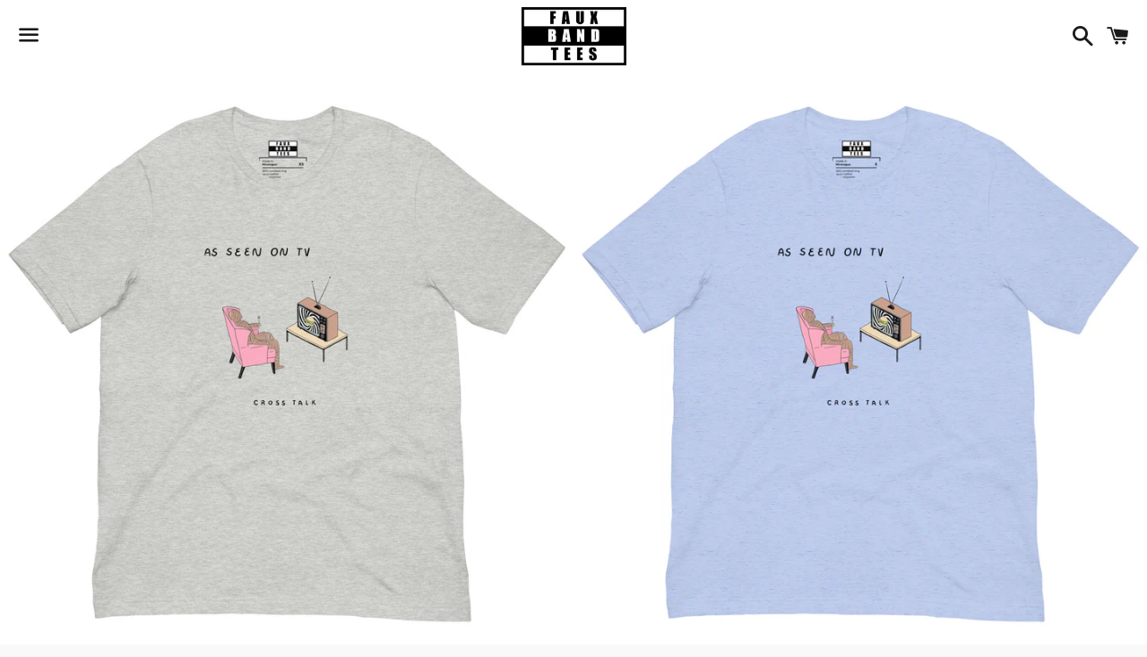

--- FILE ---
content_type: text/html; charset=utf-8
request_url: https://fauxbandtees.com/products/cross-talk-band-tee
body_size: 28534
content:
<!doctype html>
<html class="no-js" lang="en">
<head>

  <meta charset="utf-8">
  <meta http-equiv="X-UA-Compatible" content="IE=edge">
  <meta name="viewport" content="width=device-width,initial-scale=1">

  <meta name="theme-color" content="#ffffff">

  
    <link rel="shortcut icon" href="//fauxbandtees.com/cdn/shop/files/FBT_e2a73be4-57cd-4251-8e17-b8650f48b78e_32x32.png?v=1638028115" type="image/png" />
  

  <link rel="canonical" href="https://fauxbandtees.com/products/cross-talk-band-tee">

  <title>
  Cross Talk Band Tee &ndash; fauxbandtees
  </title>

  
    <meta name="description" content="Your friends wont be able to take their eyes off of this shirt featuring the new wave group Cross Talk and their revolutionary album As Seen On TV. Confuse you friend with this unique graphic tee based on one of the fake bands envisioned by the Faux Band Tees team. • 100% combed and ring-spun cotton (Heather colors con">
  

  <!-- /snippets/social-meta-tags.liquid -->




<meta property="og:site_name" content="fauxbandtees">
<meta property="og:url" content="https://fauxbandtees.com/products/cross-talk-band-tee">
<meta property="og:title" content="Cross Talk Band Tee">
<meta property="og:type" content="product">
<meta property="og:description" content="Your friends wont be able to take their eyes off of this shirt featuring the new wave group Cross Talk and their revolutionary album As Seen On TV. Confuse you friend with this unique graphic tee based on one of the fake bands envisioned by the Faux Band Tees team. • 100% combed and ring-spun cotton (Heather colors con">

  <meta property="og:price:amount" content="19.99">
  <meta property="og:price:currency" content="USD">

<meta property="og:image" content="http://fauxbandtees.com/cdn/shop/products/unisex-staple-t-shirt-athletic-heather-front-6382439d71c5c_1200x1200.jpg?v=1669481387"><meta property="og:image" content="http://fauxbandtees.com/cdn/shop/products/unisex-staple-t-shirt-heather-blue-front-6382439d733aa_1200x1200.jpg?v=1669481389"><meta property="og:image" content="http://fauxbandtees.com/cdn/shop/products/unisex-staple-t-shirt-white-front-6382439d744d9_1200x1200.jpg?v=1669481391">
<meta property="og:image:secure_url" content="https://fauxbandtees.com/cdn/shop/products/unisex-staple-t-shirt-athletic-heather-front-6382439d71c5c_1200x1200.jpg?v=1669481387"><meta property="og:image:secure_url" content="https://fauxbandtees.com/cdn/shop/products/unisex-staple-t-shirt-heather-blue-front-6382439d733aa_1200x1200.jpg?v=1669481389"><meta property="og:image:secure_url" content="https://fauxbandtees.com/cdn/shop/products/unisex-staple-t-shirt-white-front-6382439d744d9_1200x1200.jpg?v=1669481391">


  <meta name="twitter:site" content="@FauxBandTees">

<meta name="twitter:card" content="summary_large_image">
<meta name="twitter:title" content="Cross Talk Band Tee">
<meta name="twitter:description" content="Your friends wont be able to take their eyes off of this shirt featuring the new wave group Cross Talk and their revolutionary album As Seen On TV. Confuse you friend with this unique graphic tee based on one of the fake bands envisioned by the Faux Band Tees team. • 100% combed and ring-spun cotton (Heather colors con">

  <style data-shopify>
  :root {
    --color-body-text: #666666;
    --color-body: #ffffff;
  }
</style>


  <link href="//fauxbandtees.com/cdn/shop/t/2/assets/theme.scss.css?v=77373462033975919471674768749" rel="stylesheet" type="text/css" media="all" />

  <script>
    window.theme = window.theme || {};
    theme.strings = {
      cartEmpty: "Your cart is currently empty.",
      savingHtml: "You're saving [savings]",
      addToCart: "Add to cart",
      soldOut: "Sold out",
      unavailable: "Unavailable",
      addressError: "Error looking up that address",
      addressNoResults: "No results for that address",
      addressQueryLimit: "You have exceeded the Google API usage limit. Consider upgrading to a \u003ca href=\"https:\/\/developers.google.com\/maps\/premium\/usage-limits\"\u003ePremium Plan\u003c\/a\u003e.",
      authError: "There was a problem authenticating your Google Maps API Key."
    };
    theme.settings = {
      cartType: "drawer",
      moneyFormat: "${{amount}}"
    };
  </script>

  <script src="//fauxbandtees.com/cdn/shop/t/2/assets/lazysizes.min.js?v=155223123402716617051636809551" async="async"></script>

  

  <script src="//fauxbandtees.com/cdn/shop/t/2/assets/vendor.js?v=141188699437036237251636809552" defer="defer"></script>

  <script src="//fauxbandtees.com/cdn/shopifycloud/storefront/assets/themes_support/option_selection-b017cd28.js" defer="defer"></script>

  <script src="//fauxbandtees.com/cdn/shop/t/2/assets/theme.js?v=141903474060904050251636809563" defer="defer"></script>

  <script>window.performance && window.performance.mark && window.performance.mark('shopify.content_for_header.start');</script><meta id="shopify-digital-wallet" name="shopify-digital-wallet" content="/60994978020/digital_wallets/dialog">
<meta name="shopify-checkout-api-token" content="b463caab7f07cc3179e6949138190657">
<meta id="in-context-paypal-metadata" data-shop-id="60994978020" data-venmo-supported="false" data-environment="production" data-locale="en_US" data-paypal-v4="true" data-currency="USD">
<link rel="alternate" type="application/json+oembed" href="https://fauxbandtees.com/products/cross-talk-band-tee.oembed">
<script async="async" src="/checkouts/internal/preloads.js?locale=en-US"></script>
<link rel="preconnect" href="https://shop.app" crossorigin="anonymous">
<script async="async" src="https://shop.app/checkouts/internal/preloads.js?locale=en-US&shop_id=60994978020" crossorigin="anonymous"></script>
<script id="apple-pay-shop-capabilities" type="application/json">{"shopId":60994978020,"countryCode":"US","currencyCode":"USD","merchantCapabilities":["supports3DS"],"merchantId":"gid:\/\/shopify\/Shop\/60994978020","merchantName":"fauxbandtees","requiredBillingContactFields":["postalAddress","email"],"requiredShippingContactFields":["postalAddress","email"],"shippingType":"shipping","supportedNetworks":["visa","masterCard","amex","discover","elo","jcb"],"total":{"type":"pending","label":"fauxbandtees","amount":"1.00"},"shopifyPaymentsEnabled":true,"supportsSubscriptions":true}</script>
<script id="shopify-features" type="application/json">{"accessToken":"b463caab7f07cc3179e6949138190657","betas":["rich-media-storefront-analytics"],"domain":"fauxbandtees.com","predictiveSearch":true,"shopId":60994978020,"locale":"en"}</script>
<script>var Shopify = Shopify || {};
Shopify.shop = "fauxbandtees.myshopify.com";
Shopify.locale = "en";
Shopify.currency = {"active":"USD","rate":"1.0"};
Shopify.country = "US";
Shopify.theme = {"name":"Boundless","id":128762380516,"schema_name":"Boundless","schema_version":"10.6.1","theme_store_id":766,"role":"main"};
Shopify.theme.handle = "null";
Shopify.theme.style = {"id":null,"handle":null};
Shopify.cdnHost = "fauxbandtees.com/cdn";
Shopify.routes = Shopify.routes || {};
Shopify.routes.root = "/";</script>
<script type="module">!function(o){(o.Shopify=o.Shopify||{}).modules=!0}(window);</script>
<script>!function(o){function n(){var o=[];function n(){o.push(Array.prototype.slice.apply(arguments))}return n.q=o,n}var t=o.Shopify=o.Shopify||{};t.loadFeatures=n(),t.autoloadFeatures=n()}(window);</script>
<script>
  window.ShopifyPay = window.ShopifyPay || {};
  window.ShopifyPay.apiHost = "shop.app\/pay";
  window.ShopifyPay.redirectState = null;
</script>
<script id="shop-js-analytics" type="application/json">{"pageType":"product"}</script>
<script defer="defer" async type="module" src="//fauxbandtees.com/cdn/shopifycloud/shop-js/modules/v2/client.init-shop-cart-sync_BT-GjEfc.en.esm.js"></script>
<script defer="defer" async type="module" src="//fauxbandtees.com/cdn/shopifycloud/shop-js/modules/v2/chunk.common_D58fp_Oc.esm.js"></script>
<script defer="defer" async type="module" src="//fauxbandtees.com/cdn/shopifycloud/shop-js/modules/v2/chunk.modal_xMitdFEc.esm.js"></script>
<script type="module">
  await import("//fauxbandtees.com/cdn/shopifycloud/shop-js/modules/v2/client.init-shop-cart-sync_BT-GjEfc.en.esm.js");
await import("//fauxbandtees.com/cdn/shopifycloud/shop-js/modules/v2/chunk.common_D58fp_Oc.esm.js");
await import("//fauxbandtees.com/cdn/shopifycloud/shop-js/modules/v2/chunk.modal_xMitdFEc.esm.js");

  window.Shopify.SignInWithShop?.initShopCartSync?.({"fedCMEnabled":true,"windoidEnabled":true});

</script>
<script defer="defer" async type="module" src="//fauxbandtees.com/cdn/shopifycloud/shop-js/modules/v2/client.payment-terms_Ci9AEqFq.en.esm.js"></script>
<script defer="defer" async type="module" src="//fauxbandtees.com/cdn/shopifycloud/shop-js/modules/v2/chunk.common_D58fp_Oc.esm.js"></script>
<script defer="defer" async type="module" src="//fauxbandtees.com/cdn/shopifycloud/shop-js/modules/v2/chunk.modal_xMitdFEc.esm.js"></script>
<script type="module">
  await import("//fauxbandtees.com/cdn/shopifycloud/shop-js/modules/v2/client.payment-terms_Ci9AEqFq.en.esm.js");
await import("//fauxbandtees.com/cdn/shopifycloud/shop-js/modules/v2/chunk.common_D58fp_Oc.esm.js");
await import("//fauxbandtees.com/cdn/shopifycloud/shop-js/modules/v2/chunk.modal_xMitdFEc.esm.js");

  
</script>
<script>
  window.Shopify = window.Shopify || {};
  if (!window.Shopify.featureAssets) window.Shopify.featureAssets = {};
  window.Shopify.featureAssets['shop-js'] = {"shop-cart-sync":["modules/v2/client.shop-cart-sync_DZOKe7Ll.en.esm.js","modules/v2/chunk.common_D58fp_Oc.esm.js","modules/v2/chunk.modal_xMitdFEc.esm.js"],"init-fed-cm":["modules/v2/client.init-fed-cm_B6oLuCjv.en.esm.js","modules/v2/chunk.common_D58fp_Oc.esm.js","modules/v2/chunk.modal_xMitdFEc.esm.js"],"shop-cash-offers":["modules/v2/client.shop-cash-offers_D2sdYoxE.en.esm.js","modules/v2/chunk.common_D58fp_Oc.esm.js","modules/v2/chunk.modal_xMitdFEc.esm.js"],"shop-login-button":["modules/v2/client.shop-login-button_QeVjl5Y3.en.esm.js","modules/v2/chunk.common_D58fp_Oc.esm.js","modules/v2/chunk.modal_xMitdFEc.esm.js"],"pay-button":["modules/v2/client.pay-button_DXTOsIq6.en.esm.js","modules/v2/chunk.common_D58fp_Oc.esm.js","modules/v2/chunk.modal_xMitdFEc.esm.js"],"shop-button":["modules/v2/client.shop-button_DQZHx9pm.en.esm.js","modules/v2/chunk.common_D58fp_Oc.esm.js","modules/v2/chunk.modal_xMitdFEc.esm.js"],"avatar":["modules/v2/client.avatar_BTnouDA3.en.esm.js"],"init-windoid":["modules/v2/client.init-windoid_CR1B-cfM.en.esm.js","modules/v2/chunk.common_D58fp_Oc.esm.js","modules/v2/chunk.modal_xMitdFEc.esm.js"],"init-shop-for-new-customer-accounts":["modules/v2/client.init-shop-for-new-customer-accounts_C_vY_xzh.en.esm.js","modules/v2/client.shop-login-button_QeVjl5Y3.en.esm.js","modules/v2/chunk.common_D58fp_Oc.esm.js","modules/v2/chunk.modal_xMitdFEc.esm.js"],"init-shop-email-lookup-coordinator":["modules/v2/client.init-shop-email-lookup-coordinator_BI7n9ZSv.en.esm.js","modules/v2/chunk.common_D58fp_Oc.esm.js","modules/v2/chunk.modal_xMitdFEc.esm.js"],"init-shop-cart-sync":["modules/v2/client.init-shop-cart-sync_BT-GjEfc.en.esm.js","modules/v2/chunk.common_D58fp_Oc.esm.js","modules/v2/chunk.modal_xMitdFEc.esm.js"],"shop-toast-manager":["modules/v2/client.shop-toast-manager_DiYdP3xc.en.esm.js","modules/v2/chunk.common_D58fp_Oc.esm.js","modules/v2/chunk.modal_xMitdFEc.esm.js"],"init-customer-accounts":["modules/v2/client.init-customer-accounts_D9ZNqS-Q.en.esm.js","modules/v2/client.shop-login-button_QeVjl5Y3.en.esm.js","modules/v2/chunk.common_D58fp_Oc.esm.js","modules/v2/chunk.modal_xMitdFEc.esm.js"],"init-customer-accounts-sign-up":["modules/v2/client.init-customer-accounts-sign-up_iGw4briv.en.esm.js","modules/v2/client.shop-login-button_QeVjl5Y3.en.esm.js","modules/v2/chunk.common_D58fp_Oc.esm.js","modules/v2/chunk.modal_xMitdFEc.esm.js"],"shop-follow-button":["modules/v2/client.shop-follow-button_CqMgW2wH.en.esm.js","modules/v2/chunk.common_D58fp_Oc.esm.js","modules/v2/chunk.modal_xMitdFEc.esm.js"],"checkout-modal":["modules/v2/client.checkout-modal_xHeaAweL.en.esm.js","modules/v2/chunk.common_D58fp_Oc.esm.js","modules/v2/chunk.modal_xMitdFEc.esm.js"],"shop-login":["modules/v2/client.shop-login_D91U-Q7h.en.esm.js","modules/v2/chunk.common_D58fp_Oc.esm.js","modules/v2/chunk.modal_xMitdFEc.esm.js"],"lead-capture":["modules/v2/client.lead-capture_BJmE1dJe.en.esm.js","modules/v2/chunk.common_D58fp_Oc.esm.js","modules/v2/chunk.modal_xMitdFEc.esm.js"],"payment-terms":["modules/v2/client.payment-terms_Ci9AEqFq.en.esm.js","modules/v2/chunk.common_D58fp_Oc.esm.js","modules/v2/chunk.modal_xMitdFEc.esm.js"]};
</script>
<script>(function() {
  var isLoaded = false;
  function asyncLoad() {
    if (isLoaded) return;
    isLoaded = true;
    var urls = ["https:\/\/intg.snapchat.com\/shopify\/shopify-scevent-init.js?id=1fc9b715-4444-40da-989a-bbe4086590fd\u0026shop=fauxbandtees.myshopify.com","\/\/cdn.shopify.com\/proxy\/31c194f6b817aaf12894f70cbfcf74013aac81fa56379ab8f6433cc2cfb95101\/static.cdn.printful.com\/static\/js\/external\/shopify-product-customizer.js?v=0.28\u0026shop=fauxbandtees.myshopify.com\u0026sp-cache-control=cHVibGljLCBtYXgtYWdlPTkwMA"];
    for (var i = 0; i < urls.length; i++) {
      var s = document.createElement('script');
      s.type = 'text/javascript';
      s.async = true;
      s.src = urls[i];
      var x = document.getElementsByTagName('script')[0];
      x.parentNode.insertBefore(s, x);
    }
  };
  if(window.attachEvent) {
    window.attachEvent('onload', asyncLoad);
  } else {
    window.addEventListener('load', asyncLoad, false);
  }
})();</script>
<script id="__st">var __st={"a":60994978020,"offset":-18000,"reqid":"567677a7-efb9-4eae-b382-9c7d2e49a276-1769490945","pageurl":"fauxbandtees.com\/products\/cross-talk-band-tee","u":"94059a781513","p":"product","rtyp":"product","rid":7892711997668};</script>
<script>window.ShopifyPaypalV4VisibilityTracking = true;</script>
<script id="captcha-bootstrap">!function(){'use strict';const t='contact',e='account',n='new_comment',o=[[t,t],['blogs',n],['comments',n],[t,'customer']],c=[[e,'customer_login'],[e,'guest_login'],[e,'recover_customer_password'],[e,'create_customer']],r=t=>t.map((([t,e])=>`form[action*='/${t}']:not([data-nocaptcha='true']) input[name='form_type'][value='${e}']`)).join(','),a=t=>()=>t?[...document.querySelectorAll(t)].map((t=>t.form)):[];function s(){const t=[...o],e=r(t);return a(e)}const i='password',u='form_key',d=['recaptcha-v3-token','g-recaptcha-response','h-captcha-response',i],f=()=>{try{return window.sessionStorage}catch{return}},m='__shopify_v',_=t=>t.elements[u];function p(t,e,n=!1){try{const o=window.sessionStorage,c=JSON.parse(o.getItem(e)),{data:r}=function(t){const{data:e,action:n}=t;return t[m]||n?{data:e,action:n}:{data:t,action:n}}(c);for(const[e,n]of Object.entries(r))t.elements[e]&&(t.elements[e].value=n);n&&o.removeItem(e)}catch(o){console.error('form repopulation failed',{error:o})}}const l='form_type',E='cptcha';function T(t){t.dataset[E]=!0}const w=window,h=w.document,L='Shopify',v='ce_forms',y='captcha';let A=!1;((t,e)=>{const n=(g='f06e6c50-85a8-45c8-87d0-21a2b65856fe',I='https://cdn.shopify.com/shopifycloud/storefront-forms-hcaptcha/ce_storefront_forms_captcha_hcaptcha.v1.5.2.iife.js',D={infoText:'Protected by hCaptcha',privacyText:'Privacy',termsText:'Terms'},(t,e,n)=>{const o=w[L][v],c=o.bindForm;if(c)return c(t,g,e,D).then(n);var r;o.q.push([[t,g,e,D],n]),r=I,A||(h.body.append(Object.assign(h.createElement('script'),{id:'captcha-provider',async:!0,src:r})),A=!0)});var g,I,D;w[L]=w[L]||{},w[L][v]=w[L][v]||{},w[L][v].q=[],w[L][y]=w[L][y]||{},w[L][y].protect=function(t,e){n(t,void 0,e),T(t)},Object.freeze(w[L][y]),function(t,e,n,w,h,L){const[v,y,A,g]=function(t,e,n){const i=e?o:[],u=t?c:[],d=[...i,...u],f=r(d),m=r(i),_=r(d.filter((([t,e])=>n.includes(e))));return[a(f),a(m),a(_),s()]}(w,h,L),I=t=>{const e=t.target;return e instanceof HTMLFormElement?e:e&&e.form},D=t=>v().includes(t);t.addEventListener('submit',(t=>{const e=I(t);if(!e)return;const n=D(e)&&!e.dataset.hcaptchaBound&&!e.dataset.recaptchaBound,o=_(e),c=g().includes(e)&&(!o||!o.value);(n||c)&&t.preventDefault(),c&&!n&&(function(t){try{if(!f())return;!function(t){const e=f();if(!e)return;const n=_(t);if(!n)return;const o=n.value;o&&e.removeItem(o)}(t);const e=Array.from(Array(32),(()=>Math.random().toString(36)[2])).join('');!function(t,e){_(t)||t.append(Object.assign(document.createElement('input'),{type:'hidden',name:u})),t.elements[u].value=e}(t,e),function(t,e){const n=f();if(!n)return;const o=[...t.querySelectorAll(`input[type='${i}']`)].map((({name:t})=>t)),c=[...d,...o],r={};for(const[a,s]of new FormData(t).entries())c.includes(a)||(r[a]=s);n.setItem(e,JSON.stringify({[m]:1,action:t.action,data:r}))}(t,e)}catch(e){console.error('failed to persist form',e)}}(e),e.submit())}));const S=(t,e)=>{t&&!t.dataset[E]&&(n(t,e.some((e=>e===t))),T(t))};for(const o of['focusin','change'])t.addEventListener(o,(t=>{const e=I(t);D(e)&&S(e,y())}));const B=e.get('form_key'),M=e.get(l),P=B&&M;t.addEventListener('DOMContentLoaded',(()=>{const t=y();if(P)for(const e of t)e.elements[l].value===M&&p(e,B);[...new Set([...A(),...v().filter((t=>'true'===t.dataset.shopifyCaptcha))])].forEach((e=>S(e,t)))}))}(h,new URLSearchParams(w.location.search),n,t,e,['guest_login'])})(!0,!0)}();</script>
<script integrity="sha256-4kQ18oKyAcykRKYeNunJcIwy7WH5gtpwJnB7kiuLZ1E=" data-source-attribution="shopify.loadfeatures" defer="defer" src="//fauxbandtees.com/cdn/shopifycloud/storefront/assets/storefront/load_feature-a0a9edcb.js" crossorigin="anonymous"></script>
<script crossorigin="anonymous" defer="defer" src="//fauxbandtees.com/cdn/shopifycloud/storefront/assets/shopify_pay/storefront-65b4c6d7.js?v=20250812"></script>
<script data-source-attribution="shopify.dynamic_checkout.dynamic.init">var Shopify=Shopify||{};Shopify.PaymentButton=Shopify.PaymentButton||{isStorefrontPortableWallets:!0,init:function(){window.Shopify.PaymentButton.init=function(){};var t=document.createElement("script");t.src="https://fauxbandtees.com/cdn/shopifycloud/portable-wallets/latest/portable-wallets.en.js",t.type="module",document.head.appendChild(t)}};
</script>
<script data-source-attribution="shopify.dynamic_checkout.buyer_consent">
  function portableWalletsHideBuyerConsent(e){var t=document.getElementById("shopify-buyer-consent"),n=document.getElementById("shopify-subscription-policy-button");t&&n&&(t.classList.add("hidden"),t.setAttribute("aria-hidden","true"),n.removeEventListener("click",e))}function portableWalletsShowBuyerConsent(e){var t=document.getElementById("shopify-buyer-consent"),n=document.getElementById("shopify-subscription-policy-button");t&&n&&(t.classList.remove("hidden"),t.removeAttribute("aria-hidden"),n.addEventListener("click",e))}window.Shopify?.PaymentButton&&(window.Shopify.PaymentButton.hideBuyerConsent=portableWalletsHideBuyerConsent,window.Shopify.PaymentButton.showBuyerConsent=portableWalletsShowBuyerConsent);
</script>
<script>
  function portableWalletsCleanup(e){e&&e.src&&console.error("Failed to load portable wallets script "+e.src);var t=document.querySelectorAll("shopify-accelerated-checkout .shopify-payment-button__skeleton, shopify-accelerated-checkout-cart .wallet-cart-button__skeleton"),e=document.getElementById("shopify-buyer-consent");for(let e=0;e<t.length;e++)t[e].remove();e&&e.remove()}function portableWalletsNotLoadedAsModule(e){e instanceof ErrorEvent&&"string"==typeof e.message&&e.message.includes("import.meta")&&"string"==typeof e.filename&&e.filename.includes("portable-wallets")&&(window.removeEventListener("error",portableWalletsNotLoadedAsModule),window.Shopify.PaymentButton.failedToLoad=e,"loading"===document.readyState?document.addEventListener("DOMContentLoaded",window.Shopify.PaymentButton.init):window.Shopify.PaymentButton.init())}window.addEventListener("error",portableWalletsNotLoadedAsModule);
</script>

<script type="module" src="https://fauxbandtees.com/cdn/shopifycloud/portable-wallets/latest/portable-wallets.en.js" onError="portableWalletsCleanup(this)" crossorigin="anonymous"></script>
<script nomodule>
  document.addEventListener("DOMContentLoaded", portableWalletsCleanup);
</script>

<link id="shopify-accelerated-checkout-styles" rel="stylesheet" media="screen" href="https://fauxbandtees.com/cdn/shopifycloud/portable-wallets/latest/accelerated-checkout-backwards-compat.css" crossorigin="anonymous">
<style id="shopify-accelerated-checkout-cart">
        #shopify-buyer-consent {
  margin-top: 1em;
  display: inline-block;
  width: 100%;
}

#shopify-buyer-consent.hidden {
  display: none;
}

#shopify-subscription-policy-button {
  background: none;
  border: none;
  padding: 0;
  text-decoration: underline;
  font-size: inherit;
  cursor: pointer;
}

#shopify-subscription-policy-button::before {
  box-shadow: none;
}

      </style>

<script>window.performance && window.performance.mark && window.performance.mark('shopify.content_for_header.end');</script>

<link href="https://monorail-edge.shopifysvc.com" rel="dns-prefetch">
<script>(function(){if ("sendBeacon" in navigator && "performance" in window) {try {var session_token_from_headers = performance.getEntriesByType('navigation')[0].serverTiming.find(x => x.name == '_s').description;} catch {var session_token_from_headers = undefined;}var session_cookie_matches = document.cookie.match(/_shopify_s=([^;]*)/);var session_token_from_cookie = session_cookie_matches && session_cookie_matches.length === 2 ? session_cookie_matches[1] : "";var session_token = session_token_from_headers || session_token_from_cookie || "";function handle_abandonment_event(e) {var entries = performance.getEntries().filter(function(entry) {return /monorail-edge.shopifysvc.com/.test(entry.name);});if (!window.abandonment_tracked && entries.length === 0) {window.abandonment_tracked = true;var currentMs = Date.now();var navigation_start = performance.timing.navigationStart;var payload = {shop_id: 60994978020,url: window.location.href,navigation_start,duration: currentMs - navigation_start,session_token,page_type: "product"};window.navigator.sendBeacon("https://monorail-edge.shopifysvc.com/v1/produce", JSON.stringify({schema_id: "online_store_buyer_site_abandonment/1.1",payload: payload,metadata: {event_created_at_ms: currentMs,event_sent_at_ms: currentMs}}));}}window.addEventListener('pagehide', handle_abandonment_event);}}());</script>
<script id="web-pixels-manager-setup">(function e(e,d,r,n,o){if(void 0===o&&(o={}),!Boolean(null===(a=null===(i=window.Shopify)||void 0===i?void 0:i.analytics)||void 0===a?void 0:a.replayQueue)){var i,a;window.Shopify=window.Shopify||{};var t=window.Shopify;t.analytics=t.analytics||{};var s=t.analytics;s.replayQueue=[],s.publish=function(e,d,r){return s.replayQueue.push([e,d,r]),!0};try{self.performance.mark("wpm:start")}catch(e){}var l=function(){var e={modern:/Edge?\/(1{2}[4-9]|1[2-9]\d|[2-9]\d{2}|\d{4,})\.\d+(\.\d+|)|Firefox\/(1{2}[4-9]|1[2-9]\d|[2-9]\d{2}|\d{4,})\.\d+(\.\d+|)|Chrom(ium|e)\/(9{2}|\d{3,})\.\d+(\.\d+|)|(Maci|X1{2}).+ Version\/(15\.\d+|(1[6-9]|[2-9]\d|\d{3,})\.\d+)([,.]\d+|)( \(\w+\)|)( Mobile\/\w+|) Safari\/|Chrome.+OPR\/(9{2}|\d{3,})\.\d+\.\d+|(CPU[ +]OS|iPhone[ +]OS|CPU[ +]iPhone|CPU IPhone OS|CPU iPad OS)[ +]+(15[._]\d+|(1[6-9]|[2-9]\d|\d{3,})[._]\d+)([._]\d+|)|Android:?[ /-](13[3-9]|1[4-9]\d|[2-9]\d{2}|\d{4,})(\.\d+|)(\.\d+|)|Android.+Firefox\/(13[5-9]|1[4-9]\d|[2-9]\d{2}|\d{4,})\.\d+(\.\d+|)|Android.+Chrom(ium|e)\/(13[3-9]|1[4-9]\d|[2-9]\d{2}|\d{4,})\.\d+(\.\d+|)|SamsungBrowser\/([2-9]\d|\d{3,})\.\d+/,legacy:/Edge?\/(1[6-9]|[2-9]\d|\d{3,})\.\d+(\.\d+|)|Firefox\/(5[4-9]|[6-9]\d|\d{3,})\.\d+(\.\d+|)|Chrom(ium|e)\/(5[1-9]|[6-9]\d|\d{3,})\.\d+(\.\d+|)([\d.]+$|.*Safari\/(?![\d.]+ Edge\/[\d.]+$))|(Maci|X1{2}).+ Version\/(10\.\d+|(1[1-9]|[2-9]\d|\d{3,})\.\d+)([,.]\d+|)( \(\w+\)|)( Mobile\/\w+|) Safari\/|Chrome.+OPR\/(3[89]|[4-9]\d|\d{3,})\.\d+\.\d+|(CPU[ +]OS|iPhone[ +]OS|CPU[ +]iPhone|CPU IPhone OS|CPU iPad OS)[ +]+(10[._]\d+|(1[1-9]|[2-9]\d|\d{3,})[._]\d+)([._]\d+|)|Android:?[ /-](13[3-9]|1[4-9]\d|[2-9]\d{2}|\d{4,})(\.\d+|)(\.\d+|)|Mobile Safari.+OPR\/([89]\d|\d{3,})\.\d+\.\d+|Android.+Firefox\/(13[5-9]|1[4-9]\d|[2-9]\d{2}|\d{4,})\.\d+(\.\d+|)|Android.+Chrom(ium|e)\/(13[3-9]|1[4-9]\d|[2-9]\d{2}|\d{4,})\.\d+(\.\d+|)|Android.+(UC? ?Browser|UCWEB|U3)[ /]?(15\.([5-9]|\d{2,})|(1[6-9]|[2-9]\d|\d{3,})\.\d+)\.\d+|SamsungBrowser\/(5\.\d+|([6-9]|\d{2,})\.\d+)|Android.+MQ{2}Browser\/(14(\.(9|\d{2,})|)|(1[5-9]|[2-9]\d|\d{3,})(\.\d+|))(\.\d+|)|K[Aa][Ii]OS\/(3\.\d+|([4-9]|\d{2,})\.\d+)(\.\d+|)/},d=e.modern,r=e.legacy,n=navigator.userAgent;return n.match(d)?"modern":n.match(r)?"legacy":"unknown"}(),u="modern"===l?"modern":"legacy",c=(null!=n?n:{modern:"",legacy:""})[u],f=function(e){return[e.baseUrl,"/wpm","/b",e.hashVersion,"modern"===e.buildTarget?"m":"l",".js"].join("")}({baseUrl:d,hashVersion:r,buildTarget:u}),m=function(e){var d=e.version,r=e.bundleTarget,n=e.surface,o=e.pageUrl,i=e.monorailEndpoint;return{emit:function(e){var a=e.status,t=e.errorMsg,s=(new Date).getTime(),l=JSON.stringify({metadata:{event_sent_at_ms:s},events:[{schema_id:"web_pixels_manager_load/3.1",payload:{version:d,bundle_target:r,page_url:o,status:a,surface:n,error_msg:t},metadata:{event_created_at_ms:s}}]});if(!i)return console&&console.warn&&console.warn("[Web Pixels Manager] No Monorail endpoint provided, skipping logging."),!1;try{return self.navigator.sendBeacon.bind(self.navigator)(i,l)}catch(e){}var u=new XMLHttpRequest;try{return u.open("POST",i,!0),u.setRequestHeader("Content-Type","text/plain"),u.send(l),!0}catch(e){return console&&console.warn&&console.warn("[Web Pixels Manager] Got an unhandled error while logging to Monorail."),!1}}}}({version:r,bundleTarget:l,surface:e.surface,pageUrl:self.location.href,monorailEndpoint:e.monorailEndpoint});try{o.browserTarget=l,function(e){var d=e.src,r=e.async,n=void 0===r||r,o=e.onload,i=e.onerror,a=e.sri,t=e.scriptDataAttributes,s=void 0===t?{}:t,l=document.createElement("script"),u=document.querySelector("head"),c=document.querySelector("body");if(l.async=n,l.src=d,a&&(l.integrity=a,l.crossOrigin="anonymous"),s)for(var f in s)if(Object.prototype.hasOwnProperty.call(s,f))try{l.dataset[f]=s[f]}catch(e){}if(o&&l.addEventListener("load",o),i&&l.addEventListener("error",i),u)u.appendChild(l);else{if(!c)throw new Error("Did not find a head or body element to append the script");c.appendChild(l)}}({src:f,async:!0,onload:function(){if(!function(){var e,d;return Boolean(null===(d=null===(e=window.Shopify)||void 0===e?void 0:e.analytics)||void 0===d?void 0:d.initialized)}()){var d=window.webPixelsManager.init(e)||void 0;if(d){var r=window.Shopify.analytics;r.replayQueue.forEach((function(e){var r=e[0],n=e[1],o=e[2];d.publishCustomEvent(r,n,o)})),r.replayQueue=[],r.publish=d.publishCustomEvent,r.visitor=d.visitor,r.initialized=!0}}},onerror:function(){return m.emit({status:"failed",errorMsg:"".concat(f," has failed to load")})},sri:function(e){var d=/^sha384-[A-Za-z0-9+/=]+$/;return"string"==typeof e&&d.test(e)}(c)?c:"",scriptDataAttributes:o}),m.emit({status:"loading"})}catch(e){m.emit({status:"failed",errorMsg:(null==e?void 0:e.message)||"Unknown error"})}}})({shopId: 60994978020,storefrontBaseUrl: "https://fauxbandtees.com",extensionsBaseUrl: "https://extensions.shopifycdn.com/cdn/shopifycloud/web-pixels-manager",monorailEndpoint: "https://monorail-edge.shopifysvc.com/unstable/produce_batch",surface: "storefront-renderer",enabledBetaFlags: ["2dca8a86"],webPixelsConfigList: [{"id":"69533924","configuration":"{\"tagID\":\"2613435696452\"}","eventPayloadVersion":"v1","runtimeContext":"STRICT","scriptVersion":"18031546ee651571ed29edbe71a3550b","type":"APP","apiClientId":3009811,"privacyPurposes":["ANALYTICS","MARKETING","SALE_OF_DATA"],"dataSharingAdjustments":{"protectedCustomerApprovalScopes":["read_customer_address","read_customer_email","read_customer_name","read_customer_personal_data","read_customer_phone"]}},{"id":"4554980","configuration":"{\"pixelId\":\"1fc9b715-4444-40da-989a-bbe4086590fd\"}","eventPayloadVersion":"v1","runtimeContext":"STRICT","scriptVersion":"c119f01612c13b62ab52809eb08154bb","type":"APP","apiClientId":2556259,"privacyPurposes":["ANALYTICS","MARKETING","SALE_OF_DATA"],"dataSharingAdjustments":{"protectedCustomerApprovalScopes":["read_customer_address","read_customer_email","read_customer_name","read_customer_personal_data","read_customer_phone"]}},{"id":"shopify-app-pixel","configuration":"{}","eventPayloadVersion":"v1","runtimeContext":"STRICT","scriptVersion":"0450","apiClientId":"shopify-pixel","type":"APP","privacyPurposes":["ANALYTICS","MARKETING"]},{"id":"shopify-custom-pixel","eventPayloadVersion":"v1","runtimeContext":"LAX","scriptVersion":"0450","apiClientId":"shopify-pixel","type":"CUSTOM","privacyPurposes":["ANALYTICS","MARKETING"]}],isMerchantRequest: false,initData: {"shop":{"name":"fauxbandtees","paymentSettings":{"currencyCode":"USD"},"myshopifyDomain":"fauxbandtees.myshopify.com","countryCode":"US","storefrontUrl":"https:\/\/fauxbandtees.com"},"customer":null,"cart":null,"checkout":null,"productVariants":[{"price":{"amount":19.99,"currencyCode":"USD"},"product":{"title":"Cross Talk Band Tee","vendor":"fauxbandtees","id":"7892711997668","untranslatedTitle":"Cross Talk Band Tee","url":"\/products\/cross-talk-band-tee","type":""},"id":"43653407211748","image":{"src":"\/\/fauxbandtees.com\/cdn\/shop\/products\/unisex-staple-t-shirt-heather-blue-front-6382439d733aa.jpg?v=1669481389"},"sku":"7874965_8474","title":"Heather Blue \/ S","untranslatedTitle":"Heather Blue \/ S"},{"price":{"amount":19.99,"currencyCode":"USD"},"product":{"title":"Cross Talk Band Tee","vendor":"fauxbandtees","id":"7892711997668","untranslatedTitle":"Cross Talk Band Tee","url":"\/products\/cross-talk-band-tee","type":""},"id":"43653407244516","image":{"src":"\/\/fauxbandtees.com\/cdn\/shop\/products\/unisex-staple-t-shirt-heather-blue-front-6382439d733aa.jpg?v=1669481389"},"sku":"7874965_8475","title":"Heather Blue \/ M","untranslatedTitle":"Heather Blue \/ M"},{"price":{"amount":19.99,"currencyCode":"USD"},"product":{"title":"Cross Talk Band Tee","vendor":"fauxbandtees","id":"7892711997668","untranslatedTitle":"Cross Talk Band Tee","url":"\/products\/cross-talk-band-tee","type":""},"id":"43653407277284","image":{"src":"\/\/fauxbandtees.com\/cdn\/shop\/products\/unisex-staple-t-shirt-heather-blue-front-6382439d733aa.jpg?v=1669481389"},"sku":"7874965_8476","title":"Heather Blue \/ L","untranslatedTitle":"Heather Blue \/ L"},{"price":{"amount":19.99,"currencyCode":"USD"},"product":{"title":"Cross Talk Band Tee","vendor":"fauxbandtees","id":"7892711997668","untranslatedTitle":"Cross Talk Band Tee","url":"\/products\/cross-talk-band-tee","type":""},"id":"43653407310052","image":{"src":"\/\/fauxbandtees.com\/cdn\/shop\/products\/unisex-staple-t-shirt-heather-blue-front-6382439d733aa.jpg?v=1669481389"},"sku":"7874965_8477","title":"Heather Blue \/ XL","untranslatedTitle":"Heather Blue \/ XL"},{"price":{"amount":21.99,"currencyCode":"USD"},"product":{"title":"Cross Talk Band Tee","vendor":"fauxbandtees","id":"7892711997668","untranslatedTitle":"Cross Talk Band Tee","url":"\/products\/cross-talk-band-tee","type":""},"id":"43653407342820","image":{"src":"\/\/fauxbandtees.com\/cdn\/shop\/products\/unisex-staple-t-shirt-heather-blue-front-6382439d733aa.jpg?v=1669481389"},"sku":"7874965_8478","title":"Heather Blue \/ 2XL","untranslatedTitle":"Heather Blue \/ 2XL"},{"price":{"amount":23.99,"currencyCode":"USD"},"product":{"title":"Cross Talk Band Tee","vendor":"fauxbandtees","id":"7892711997668","untranslatedTitle":"Cross Talk Band Tee","url":"\/products\/cross-talk-band-tee","type":""},"id":"43653407375588","image":{"src":"\/\/fauxbandtees.com\/cdn\/shop\/products\/unisex-staple-t-shirt-heather-blue-front-6382439d733aa.jpg?v=1669481389"},"sku":"7874965_8479","title":"Heather Blue \/ 3XL","untranslatedTitle":"Heather Blue \/ 3XL"},{"price":{"amount":25.99,"currencyCode":"USD"},"product":{"title":"Cross Talk Band Tee","vendor":"fauxbandtees","id":"7892711997668","untranslatedTitle":"Cross Talk Band Tee","url":"\/products\/cross-talk-band-tee","type":""},"id":"43653407408356","image":{"src":"\/\/fauxbandtees.com\/cdn\/shop\/products\/unisex-staple-t-shirt-heather-blue-front-6382439d733aa.jpg?v=1669481389"},"sku":"7874965_8480","title":"Heather Blue \/ 4XL","untranslatedTitle":"Heather Blue \/ 4XL"},{"price":{"amount":19.99,"currencyCode":"USD"},"product":{"title":"Cross Talk Band Tee","vendor":"fauxbandtees","id":"7892711997668","untranslatedTitle":"Cross Talk Band Tee","url":"\/products\/cross-talk-band-tee","type":""},"id":"43653407441124","image":{"src":"\/\/fauxbandtees.com\/cdn\/shop\/products\/unisex-staple-t-shirt-athletic-heather-front-6382439d71c5c.jpg?v=1669481387"},"sku":"7874965_9561","title":"Athletic Heather \/ XS","untranslatedTitle":"Athletic Heather \/ XS"},{"price":{"amount":19.99,"currencyCode":"USD"},"product":{"title":"Cross Talk Band Tee","vendor":"fauxbandtees","id":"7892711997668","untranslatedTitle":"Cross Talk Band Tee","url":"\/products\/cross-talk-band-tee","type":""},"id":"43653407473892","image":{"src":"\/\/fauxbandtees.com\/cdn\/shop\/products\/unisex-staple-t-shirt-athletic-heather-front-6382439d71c5c.jpg?v=1669481387"},"sku":"7874965_6948","title":"Athletic Heather \/ S","untranslatedTitle":"Athletic Heather \/ S"},{"price":{"amount":19.99,"currencyCode":"USD"},"product":{"title":"Cross Talk Band Tee","vendor":"fauxbandtees","id":"7892711997668","untranslatedTitle":"Cross Talk Band Tee","url":"\/products\/cross-talk-band-tee","type":""},"id":"43653407506660","image":{"src":"\/\/fauxbandtees.com\/cdn\/shop\/products\/unisex-staple-t-shirt-athletic-heather-front-6382439d71c5c.jpg?v=1669481387"},"sku":"7874965_6949","title":"Athletic Heather \/ M","untranslatedTitle":"Athletic Heather \/ M"},{"price":{"amount":19.99,"currencyCode":"USD"},"product":{"title":"Cross Talk Band Tee","vendor":"fauxbandtees","id":"7892711997668","untranslatedTitle":"Cross Talk Band Tee","url":"\/products\/cross-talk-band-tee","type":""},"id":"43653407539428","image":{"src":"\/\/fauxbandtees.com\/cdn\/shop\/products\/unisex-staple-t-shirt-athletic-heather-front-6382439d71c5c.jpg?v=1669481387"},"sku":"7874965_6950","title":"Athletic Heather \/ L","untranslatedTitle":"Athletic Heather \/ L"},{"price":{"amount":19.99,"currencyCode":"USD"},"product":{"title":"Cross Talk Band Tee","vendor":"fauxbandtees","id":"7892711997668","untranslatedTitle":"Cross Talk Band Tee","url":"\/products\/cross-talk-band-tee","type":""},"id":"43653407572196","image":{"src":"\/\/fauxbandtees.com\/cdn\/shop\/products\/unisex-staple-t-shirt-athletic-heather-front-6382439d71c5c.jpg?v=1669481387"},"sku":"7874965_6951","title":"Athletic Heather \/ XL","untranslatedTitle":"Athletic Heather \/ XL"},{"price":{"amount":21.99,"currencyCode":"USD"},"product":{"title":"Cross Talk Band Tee","vendor":"fauxbandtees","id":"7892711997668","untranslatedTitle":"Cross Talk Band Tee","url":"\/products\/cross-talk-band-tee","type":""},"id":"43653407604964","image":{"src":"\/\/fauxbandtees.com\/cdn\/shop\/products\/unisex-staple-t-shirt-athletic-heather-front-6382439d71c5c.jpg?v=1669481387"},"sku":"7874965_6952","title":"Athletic Heather \/ 2XL","untranslatedTitle":"Athletic Heather \/ 2XL"},{"price":{"amount":23.99,"currencyCode":"USD"},"product":{"title":"Cross Talk Band Tee","vendor":"fauxbandtees","id":"7892711997668","untranslatedTitle":"Cross Talk Band Tee","url":"\/products\/cross-talk-band-tee","type":""},"id":"43653407637732","image":{"src":"\/\/fauxbandtees.com\/cdn\/shop\/products\/unisex-staple-t-shirt-athletic-heather-front-6382439d71c5c.jpg?v=1669481387"},"sku":"7874965_6953","title":"Athletic Heather \/ 3XL","untranslatedTitle":"Athletic Heather \/ 3XL"},{"price":{"amount":25.99,"currencyCode":"USD"},"product":{"title":"Cross Talk Band Tee","vendor":"fauxbandtees","id":"7892711997668","untranslatedTitle":"Cross Talk Band Tee","url":"\/products\/cross-talk-band-tee","type":""},"id":"43653407670500","image":{"src":"\/\/fauxbandtees.com\/cdn\/shop\/products\/unisex-staple-t-shirt-athletic-heather-front-6382439d71c5c.jpg?v=1669481387"},"sku":"7874965_6954","title":"Athletic Heather \/ 4XL","untranslatedTitle":"Athletic Heather \/ 4XL"},{"price":{"amount":27.99,"currencyCode":"USD"},"product":{"title":"Cross Talk Band Tee","vendor":"fauxbandtees","id":"7892711997668","untranslatedTitle":"Cross Talk Band Tee","url":"\/products\/cross-talk-band-tee","type":""},"id":"43653407703268","image":{"src":"\/\/fauxbandtees.com\/cdn\/shop\/products\/unisex-staple-t-shirt-athletic-heather-front-6382439d71c5c.jpg?v=1669481387"},"sku":"7874965_12876","title":"Athletic Heather \/ 5XL","untranslatedTitle":"Athletic Heather \/ 5XL"},{"price":{"amount":19.99,"currencyCode":"USD"},"product":{"title":"Cross Talk Band Tee","vendor":"fauxbandtees","id":"7892711997668","untranslatedTitle":"Cross Talk Band Tee","url":"\/products\/cross-talk-band-tee","type":""},"id":"43653407736036","image":{"src":"\/\/fauxbandtees.com\/cdn\/shop\/products\/unisex-staple-t-shirt-white-front-6382439d744d9.jpg?v=1669481391"},"sku":"7874965_9526","title":"White \/ XS","untranslatedTitle":"White \/ XS"},{"price":{"amount":19.99,"currencyCode":"USD"},"product":{"title":"Cross Talk Band Tee","vendor":"fauxbandtees","id":"7892711997668","untranslatedTitle":"Cross Talk Band Tee","url":"\/products\/cross-talk-band-tee","type":""},"id":"43653407768804","image":{"src":"\/\/fauxbandtees.com\/cdn\/shop\/products\/unisex-staple-t-shirt-white-front-6382439d744d9.jpg?v=1669481391"},"sku":"7874965_4011","title":"White \/ S","untranslatedTitle":"White \/ S"},{"price":{"amount":19.99,"currencyCode":"USD"},"product":{"title":"Cross Talk Band Tee","vendor":"fauxbandtees","id":"7892711997668","untranslatedTitle":"Cross Talk Band Tee","url":"\/products\/cross-talk-band-tee","type":""},"id":"43653407801572","image":{"src":"\/\/fauxbandtees.com\/cdn\/shop\/products\/unisex-staple-t-shirt-white-front-6382439d744d9.jpg?v=1669481391"},"sku":"7874965_4012","title":"White \/ M","untranslatedTitle":"White \/ M"},{"price":{"amount":19.99,"currencyCode":"USD"},"product":{"title":"Cross Talk Band Tee","vendor":"fauxbandtees","id":"7892711997668","untranslatedTitle":"Cross Talk Band Tee","url":"\/products\/cross-talk-band-tee","type":""},"id":"43653407834340","image":{"src":"\/\/fauxbandtees.com\/cdn\/shop\/products\/unisex-staple-t-shirt-white-front-6382439d744d9.jpg?v=1669481391"},"sku":"7874965_4013","title":"White \/ L","untranslatedTitle":"White \/ L"},{"price":{"amount":19.99,"currencyCode":"USD"},"product":{"title":"Cross Talk Band Tee","vendor":"fauxbandtees","id":"7892711997668","untranslatedTitle":"Cross Talk Band Tee","url":"\/products\/cross-talk-band-tee","type":""},"id":"43653407867108","image":{"src":"\/\/fauxbandtees.com\/cdn\/shop\/products\/unisex-staple-t-shirt-white-front-6382439d744d9.jpg?v=1669481391"},"sku":"7874965_4014","title":"White \/ XL","untranslatedTitle":"White \/ XL"},{"price":{"amount":21.99,"currencyCode":"USD"},"product":{"title":"Cross Talk Band Tee","vendor":"fauxbandtees","id":"7892711997668","untranslatedTitle":"Cross Talk Band Tee","url":"\/products\/cross-talk-band-tee","type":""},"id":"43653407899876","image":{"src":"\/\/fauxbandtees.com\/cdn\/shop\/products\/unisex-staple-t-shirt-white-front-6382439d744d9.jpg?v=1669481391"},"sku":"7874965_4015","title":"White \/ 2XL","untranslatedTitle":"White \/ 2XL"},{"price":{"amount":23.99,"currencyCode":"USD"},"product":{"title":"Cross Talk Band Tee","vendor":"fauxbandtees","id":"7892711997668","untranslatedTitle":"Cross Talk Band Tee","url":"\/products\/cross-talk-band-tee","type":""},"id":"43653407932644","image":{"src":"\/\/fauxbandtees.com\/cdn\/shop\/products\/unisex-staple-t-shirt-white-front-6382439d744d9.jpg?v=1669481391"},"sku":"7874965_5294","title":"White \/ 3XL","untranslatedTitle":"White \/ 3XL"},{"price":{"amount":25.99,"currencyCode":"USD"},"product":{"title":"Cross Talk Band Tee","vendor":"fauxbandtees","id":"7892711997668","untranslatedTitle":"Cross Talk Band Tee","url":"\/products\/cross-talk-band-tee","type":""},"id":"43653407965412","image":{"src":"\/\/fauxbandtees.com\/cdn\/shop\/products\/unisex-staple-t-shirt-white-front-6382439d744d9.jpg?v=1669481391"},"sku":"7874965_5309","title":"White \/ 4XL","untranslatedTitle":"White \/ 4XL"},{"price":{"amount":27.99,"currencyCode":"USD"},"product":{"title":"Cross Talk Band Tee","vendor":"fauxbandtees","id":"7892711997668","untranslatedTitle":"Cross Talk Band Tee","url":"\/products\/cross-talk-band-tee","type":""},"id":"43653407998180","image":{"src":"\/\/fauxbandtees.com\/cdn\/shop\/products\/unisex-staple-t-shirt-white-front-6382439d744d9.jpg?v=1669481391"},"sku":"7874965_12872","title":"White \/ 5XL","untranslatedTitle":"White \/ 5XL"}],"purchasingCompany":null},},"https://fauxbandtees.com/cdn","fcfee988w5aeb613cpc8e4bc33m6693e112",{"modern":"","legacy":""},{"shopId":"60994978020","storefrontBaseUrl":"https:\/\/fauxbandtees.com","extensionBaseUrl":"https:\/\/extensions.shopifycdn.com\/cdn\/shopifycloud\/web-pixels-manager","surface":"storefront-renderer","enabledBetaFlags":"[\"2dca8a86\"]","isMerchantRequest":"false","hashVersion":"fcfee988w5aeb613cpc8e4bc33m6693e112","publish":"custom","events":"[[\"page_viewed\",{}],[\"product_viewed\",{\"productVariant\":{\"price\":{\"amount\":19.99,\"currencyCode\":\"USD\"},\"product\":{\"title\":\"Cross Talk Band Tee\",\"vendor\":\"fauxbandtees\",\"id\":\"7892711997668\",\"untranslatedTitle\":\"Cross Talk Band Tee\",\"url\":\"\/products\/cross-talk-band-tee\",\"type\":\"\"},\"id\":\"43653407441124\",\"image\":{\"src\":\"\/\/fauxbandtees.com\/cdn\/shop\/products\/unisex-staple-t-shirt-athletic-heather-front-6382439d71c5c.jpg?v=1669481387\"},\"sku\":\"7874965_9561\",\"title\":\"Athletic Heather \/ XS\",\"untranslatedTitle\":\"Athletic Heather \/ XS\"}}]]"});</script><script>
  window.ShopifyAnalytics = window.ShopifyAnalytics || {};
  window.ShopifyAnalytics.meta = window.ShopifyAnalytics.meta || {};
  window.ShopifyAnalytics.meta.currency = 'USD';
  var meta = {"product":{"id":7892711997668,"gid":"gid:\/\/shopify\/Product\/7892711997668","vendor":"fauxbandtees","type":"","handle":"cross-talk-band-tee","variants":[{"id":43653407211748,"price":1999,"name":"Cross Talk Band Tee - Heather Blue \/ S","public_title":"Heather Blue \/ S","sku":"7874965_8474"},{"id":43653407244516,"price":1999,"name":"Cross Talk Band Tee - Heather Blue \/ M","public_title":"Heather Blue \/ M","sku":"7874965_8475"},{"id":43653407277284,"price":1999,"name":"Cross Talk Band Tee - Heather Blue \/ L","public_title":"Heather Blue \/ L","sku":"7874965_8476"},{"id":43653407310052,"price":1999,"name":"Cross Talk Band Tee - Heather Blue \/ XL","public_title":"Heather Blue \/ XL","sku":"7874965_8477"},{"id":43653407342820,"price":2199,"name":"Cross Talk Band Tee - Heather Blue \/ 2XL","public_title":"Heather Blue \/ 2XL","sku":"7874965_8478"},{"id":43653407375588,"price":2399,"name":"Cross Talk Band Tee - Heather Blue \/ 3XL","public_title":"Heather Blue \/ 3XL","sku":"7874965_8479"},{"id":43653407408356,"price":2599,"name":"Cross Talk Band Tee - Heather Blue \/ 4XL","public_title":"Heather Blue \/ 4XL","sku":"7874965_8480"},{"id":43653407441124,"price":1999,"name":"Cross Talk Band Tee - Athletic Heather \/ XS","public_title":"Athletic Heather \/ XS","sku":"7874965_9561"},{"id":43653407473892,"price":1999,"name":"Cross Talk Band Tee - Athletic Heather \/ S","public_title":"Athletic Heather \/ S","sku":"7874965_6948"},{"id":43653407506660,"price":1999,"name":"Cross Talk Band Tee - Athletic Heather \/ M","public_title":"Athletic Heather \/ M","sku":"7874965_6949"},{"id":43653407539428,"price":1999,"name":"Cross Talk Band Tee - Athletic Heather \/ L","public_title":"Athletic Heather \/ L","sku":"7874965_6950"},{"id":43653407572196,"price":1999,"name":"Cross Talk Band Tee - Athletic Heather \/ XL","public_title":"Athletic Heather \/ XL","sku":"7874965_6951"},{"id":43653407604964,"price":2199,"name":"Cross Talk Band Tee - Athletic Heather \/ 2XL","public_title":"Athletic Heather \/ 2XL","sku":"7874965_6952"},{"id":43653407637732,"price":2399,"name":"Cross Talk Band Tee - Athletic Heather \/ 3XL","public_title":"Athletic Heather \/ 3XL","sku":"7874965_6953"},{"id":43653407670500,"price":2599,"name":"Cross Talk Band Tee - Athletic Heather \/ 4XL","public_title":"Athletic Heather \/ 4XL","sku":"7874965_6954"},{"id":43653407703268,"price":2799,"name":"Cross Talk Band Tee - Athletic Heather \/ 5XL","public_title":"Athletic Heather \/ 5XL","sku":"7874965_12876"},{"id":43653407736036,"price":1999,"name":"Cross Talk Band Tee - White \/ XS","public_title":"White \/ XS","sku":"7874965_9526"},{"id":43653407768804,"price":1999,"name":"Cross Talk Band Tee - White \/ S","public_title":"White \/ S","sku":"7874965_4011"},{"id":43653407801572,"price":1999,"name":"Cross Talk Band Tee - White \/ M","public_title":"White \/ M","sku":"7874965_4012"},{"id":43653407834340,"price":1999,"name":"Cross Talk Band Tee - White \/ L","public_title":"White \/ L","sku":"7874965_4013"},{"id":43653407867108,"price":1999,"name":"Cross Talk Band Tee - White \/ XL","public_title":"White \/ XL","sku":"7874965_4014"},{"id":43653407899876,"price":2199,"name":"Cross Talk Band Tee - White \/ 2XL","public_title":"White \/ 2XL","sku":"7874965_4015"},{"id":43653407932644,"price":2399,"name":"Cross Talk Band Tee - White \/ 3XL","public_title":"White \/ 3XL","sku":"7874965_5294"},{"id":43653407965412,"price":2599,"name":"Cross Talk Band Tee - White \/ 4XL","public_title":"White \/ 4XL","sku":"7874965_5309"},{"id":43653407998180,"price":2799,"name":"Cross Talk Band Tee - White \/ 5XL","public_title":"White \/ 5XL","sku":"7874965_12872"}],"remote":false},"page":{"pageType":"product","resourceType":"product","resourceId":7892711997668,"requestId":"567677a7-efb9-4eae-b382-9c7d2e49a276-1769490945"}};
  for (var attr in meta) {
    window.ShopifyAnalytics.meta[attr] = meta[attr];
  }
</script>
<script class="analytics">
  (function () {
    var customDocumentWrite = function(content) {
      var jquery = null;

      if (window.jQuery) {
        jquery = window.jQuery;
      } else if (window.Checkout && window.Checkout.$) {
        jquery = window.Checkout.$;
      }

      if (jquery) {
        jquery('body').append(content);
      }
    };

    var hasLoggedConversion = function(token) {
      if (token) {
        return document.cookie.indexOf('loggedConversion=' + token) !== -1;
      }
      return false;
    }

    var setCookieIfConversion = function(token) {
      if (token) {
        var twoMonthsFromNow = new Date(Date.now());
        twoMonthsFromNow.setMonth(twoMonthsFromNow.getMonth() + 2);

        document.cookie = 'loggedConversion=' + token + '; expires=' + twoMonthsFromNow;
      }
    }

    var trekkie = window.ShopifyAnalytics.lib = window.trekkie = window.trekkie || [];
    if (trekkie.integrations) {
      return;
    }
    trekkie.methods = [
      'identify',
      'page',
      'ready',
      'track',
      'trackForm',
      'trackLink'
    ];
    trekkie.factory = function(method) {
      return function() {
        var args = Array.prototype.slice.call(arguments);
        args.unshift(method);
        trekkie.push(args);
        return trekkie;
      };
    };
    for (var i = 0; i < trekkie.methods.length; i++) {
      var key = trekkie.methods[i];
      trekkie[key] = trekkie.factory(key);
    }
    trekkie.load = function(config) {
      trekkie.config = config || {};
      trekkie.config.initialDocumentCookie = document.cookie;
      var first = document.getElementsByTagName('script')[0];
      var script = document.createElement('script');
      script.type = 'text/javascript';
      script.onerror = function(e) {
        var scriptFallback = document.createElement('script');
        scriptFallback.type = 'text/javascript';
        scriptFallback.onerror = function(error) {
                var Monorail = {
      produce: function produce(monorailDomain, schemaId, payload) {
        var currentMs = new Date().getTime();
        var event = {
          schema_id: schemaId,
          payload: payload,
          metadata: {
            event_created_at_ms: currentMs,
            event_sent_at_ms: currentMs
          }
        };
        return Monorail.sendRequest("https://" + monorailDomain + "/v1/produce", JSON.stringify(event));
      },
      sendRequest: function sendRequest(endpointUrl, payload) {
        // Try the sendBeacon API
        if (window && window.navigator && typeof window.navigator.sendBeacon === 'function' && typeof window.Blob === 'function' && !Monorail.isIos12()) {
          var blobData = new window.Blob([payload], {
            type: 'text/plain'
          });

          if (window.navigator.sendBeacon(endpointUrl, blobData)) {
            return true;
          } // sendBeacon was not successful

        } // XHR beacon

        var xhr = new XMLHttpRequest();

        try {
          xhr.open('POST', endpointUrl);
          xhr.setRequestHeader('Content-Type', 'text/plain');
          xhr.send(payload);
        } catch (e) {
          console.log(e);
        }

        return false;
      },
      isIos12: function isIos12() {
        return window.navigator.userAgent.lastIndexOf('iPhone; CPU iPhone OS 12_') !== -1 || window.navigator.userAgent.lastIndexOf('iPad; CPU OS 12_') !== -1;
      }
    };
    Monorail.produce('monorail-edge.shopifysvc.com',
      'trekkie_storefront_load_errors/1.1',
      {shop_id: 60994978020,
      theme_id: 128762380516,
      app_name: "storefront",
      context_url: window.location.href,
      source_url: "//fauxbandtees.com/cdn/s/trekkie.storefront.a804e9514e4efded663580eddd6991fcc12b5451.min.js"});

        };
        scriptFallback.async = true;
        scriptFallback.src = '//fauxbandtees.com/cdn/s/trekkie.storefront.a804e9514e4efded663580eddd6991fcc12b5451.min.js';
        first.parentNode.insertBefore(scriptFallback, first);
      };
      script.async = true;
      script.src = '//fauxbandtees.com/cdn/s/trekkie.storefront.a804e9514e4efded663580eddd6991fcc12b5451.min.js';
      first.parentNode.insertBefore(script, first);
    };
    trekkie.load(
      {"Trekkie":{"appName":"storefront","development":false,"defaultAttributes":{"shopId":60994978020,"isMerchantRequest":null,"themeId":128762380516,"themeCityHash":"12569066311238987457","contentLanguage":"en","currency":"USD","eventMetadataId":"e5f10bc2-e728-4b6d-9856-c5ef65d16723"},"isServerSideCookieWritingEnabled":true,"monorailRegion":"shop_domain","enabledBetaFlags":["65f19447"]},"Session Attribution":{},"S2S":{"facebookCapiEnabled":true,"source":"trekkie-storefront-renderer","apiClientId":580111}}
    );

    var loaded = false;
    trekkie.ready(function() {
      if (loaded) return;
      loaded = true;

      window.ShopifyAnalytics.lib = window.trekkie;

      var originalDocumentWrite = document.write;
      document.write = customDocumentWrite;
      try { window.ShopifyAnalytics.merchantGoogleAnalytics.call(this); } catch(error) {};
      document.write = originalDocumentWrite;

      window.ShopifyAnalytics.lib.page(null,{"pageType":"product","resourceType":"product","resourceId":7892711997668,"requestId":"567677a7-efb9-4eae-b382-9c7d2e49a276-1769490945","shopifyEmitted":true});

      var match = window.location.pathname.match(/checkouts\/(.+)\/(thank_you|post_purchase)/)
      var token = match? match[1]: undefined;
      if (!hasLoggedConversion(token)) {
        setCookieIfConversion(token);
        window.ShopifyAnalytics.lib.track("Viewed Product",{"currency":"USD","variantId":43653407211748,"productId":7892711997668,"productGid":"gid:\/\/shopify\/Product\/7892711997668","name":"Cross Talk Band Tee - Heather Blue \/ S","price":"19.99","sku":"7874965_8474","brand":"fauxbandtees","variant":"Heather Blue \/ S","category":"","nonInteraction":true,"remote":false},undefined,undefined,{"shopifyEmitted":true});
      window.ShopifyAnalytics.lib.track("monorail:\/\/trekkie_storefront_viewed_product\/1.1",{"currency":"USD","variantId":43653407211748,"productId":7892711997668,"productGid":"gid:\/\/shopify\/Product\/7892711997668","name":"Cross Talk Band Tee - Heather Blue \/ S","price":"19.99","sku":"7874965_8474","brand":"fauxbandtees","variant":"Heather Blue \/ S","category":"","nonInteraction":true,"remote":false,"referer":"https:\/\/fauxbandtees.com\/products\/cross-talk-band-tee"});
      }
    });


        var eventsListenerScript = document.createElement('script');
        eventsListenerScript.async = true;
        eventsListenerScript.src = "//fauxbandtees.com/cdn/shopifycloud/storefront/assets/shop_events_listener-3da45d37.js";
        document.getElementsByTagName('head')[0].appendChild(eventsListenerScript);

})();</script>
<script
  defer
  src="https://fauxbandtees.com/cdn/shopifycloud/perf-kit/shopify-perf-kit-3.0.4.min.js"
  data-application="storefront-renderer"
  data-shop-id="60994978020"
  data-render-region="gcp-us-east1"
  data-page-type="product"
  data-theme-instance-id="128762380516"
  data-theme-name="Boundless"
  data-theme-version="10.6.1"
  data-monorail-region="shop_domain"
  data-resource-timing-sampling-rate="10"
  data-shs="true"
  data-shs-beacon="true"
  data-shs-export-with-fetch="true"
  data-shs-logs-sample-rate="1"
  data-shs-beacon-endpoint="https://fauxbandtees.com/api/collect"
></script>
</head>

<body id="cross-talk-band-tee" class="template-product">
  <div id="SearchDrawer" class="search-bar drawer drawer--top">
    <div class="search-bar__table">
      <form action="/search" method="get" class="search-bar__table-cell search-bar__form" role="search">
        <div class="search-bar__table">
          <div class="search-bar__table-cell search-bar__icon-cell">
            <button type="submit" class="search-bar__icon-button search-bar__submit">
              <span class="icon icon-search" aria-hidden="true"></span>
              <span class="icon__fallback-text">Search</span>
            </button>
          </div>
          <div class="search-bar__table-cell">
            <input type="search" id="SearchInput" name="q" value="" placeholder="Search our store" aria-label="Search our store" class="search-bar__input">
          </div>
        </div>
      </form>
      <div class="search-bar__table-cell text-right">
        <button type="button" class="search-bar__icon-button search-bar__close js-drawer-close">
          <span class="icon icon-x" aria-hidden="true"></span>
          <span class="icon__fallback-text">close (esc)</span>
        </button>
      </div>
    </div>
  </div>
  <div id="NavDrawer" class="drawer drawer--left">
  <div id="shopify-section-sidebar-menu" class="shopify-section sidebar-menu-section"><div class="drawer__header" data-section-id="sidebar-menu" data-section-type="sidebar-menu-section">
  <div class="drawer__close">
    <button type="button" class="drawer__close-button js-drawer-close">
      <span class="icon icon-x" aria-hidden="true"></span>
      <span class="icon__fallback-text">Close menu</span>
    </button>
  </div>
</div>
<div class="drawer__inner">
  <ul class="drawer-nav">
    
      
      
        <li class="drawer-nav__item">
          <a href="/" class="drawer-nav__link h2">Home</a>
        </li>
      
    
      
      
        <li class="drawer-nav__item">
          <a href="/collections" class="drawer-nav__link h2">Bands</a>
        </li>
      
    
      
      
        <li class="drawer-nav__item">
          <a href="/collections/tees" class="drawer-nav__link h2">Tees</a>
        </li>
      
    
      
      
        <li class="drawer-nav__item">
          <a href="/collections/long-sleeve" class="drawer-nav__link h2">Long Sleeve</a>
        </li>
      
    
      
      
        <li class="drawer-nav__item">
          <a href="/collections/hoodies" class="drawer-nav__link h2">Hoodies</a>
        </li>
      
    
      
      
        <li class="drawer-nav__item">
          <a href="/collections/swag" class="drawer-nav__link h2">Swag</a>
        </li>
      
    
      
      
        <li class="drawer-nav__item">
          <a href="/pages/artists" class="drawer-nav__link h2">Artists</a>
        </li>
      
    
      
      
        <li class="drawer-nav__item">
          <a href="/pages/contact" class="drawer-nav__link h2">Contact</a>
        </li>
      
    

    <li class="drawer-nav__spacer"></li>

    
      
        <li class="drawer-nav__item drawer-nav__item--secondary">
          <a href="/account/login" id="customer_login_link">Log in</a>
        </li>
        <li class="drawer-nav__item drawer-nav__item--secondary">
          <a href="/account/register" id="customer_register_link">Create account</a>
        </li>
      
    
    
      <li class="drawer-nav__item drawer-nav__item--secondary"><a href="/search">Search</a></li>
    
      <li class="drawer-nav__item drawer-nav__item--secondary"><a href="/pages/care-instructions">Care Instructions</a></li>
    
      <li class="drawer-nav__item drawer-nav__item--secondary"><a href="/pages/ccpa-opt-out">Do not sell my personal information</a></li>
    
      <li class="drawer-nav__item drawer-nav__item--secondary"><a href="/pages/giveaway-sweepstakes-rules">Giveaway/Sweepstakes Rules</a></li>
    
      <li class="drawer-nav__item drawer-nav__item--secondary"><a href="/pages/shipping-returns-policies">Products/Disclaimers</a></li>
    
      <li class="drawer-nav__item drawer-nav__item--secondary"><a href="/policies/refund-policy">Refund Policy</a></li>
    
      <li class="drawer-nav__item drawer-nav__item--secondary"><a href="/policies/shipping-policy">Shipping Policy</a></li>
    
      <li class="drawer-nav__item drawer-nav__item--secondary"><a href="/policies/terms-of-service">Terms of Service</a></li>
    
  </ul>

  <ul class="list--inline social-icons social-icons--drawer">
    
      <li>
        <a href="https://twitter.com/FauxBandTees" title="fauxbandtees on Twitter">
          <span class="icon icon-twitter" aria-hidden="true"></span>
          <span class="visually-hidden">Twitter</span>
        </a>
      </li>
    
    
      <li>
        <a href="https://www.facebook.com/Faux-Band-Tees-100987119102699" title="fauxbandtees on Facebook">
          <span class="icon icon-facebook" aria-hidden="true"></span>
          <span class="visually-hidden">Facebook</span>
        </a>
      </li>
    
    
      <li>
        <a href="https://www.pinterest.com/fauxbandtees/_created/" title="fauxbandtees on Pinterest">
          <span class="icon icon-pinterest" aria-hidden="true"></span>
          <span class="visually-hidden">Pinterest</span>
        </a>
      </li>
    
    
    
      <li>
        <a href="https://www.instagram.com/fauxbandtees/" title="fauxbandtees on Instagram">
          <span class="icon icon-instagram" aria-hidden="true"></span>
          <span class="visually-hidden">Instagram</span>
        </a>
      </li>
    
    
    
    
    
    
  </ul>
</div>




</div>
  </div>
  <div id="CartDrawer" class="drawer drawer--right drawer--has-fixed-footer">
    <div class="drawer__header">
      <div class="drawer__close">
        <button type="button" class="drawer__close-button js-drawer-close">
          <span class="icon icon-x" aria-hidden="true"></span>
          <span class="icon__fallback-text">Close cart</span>
        </button>
      </div>
    </div>
    <div class="drawer__inner">
      <div id="CartContainer">
      </div>
    </div>
  </div>

  <div id="PageContainer">
    <div id="shopify-section-announcement-bar" class="shopify-section">
  





</div>

    <div class="site-header-wrapper">
      <div class="site-header-container">
        <div id="shopify-section-header" class="shopify-section header-section"><style>
  .site-header__logo img {
    max-width: 180px;
  }
  @media screen and (max-width: 749px) {
    .site-header__logo img {
      max-width: 100%;
    }
  }
</style>

<header class="site-header" role="banner" data-section-id="header" data-section-type="header-section">
  <div class="grid grid--no-gutters grid--table site-header__inner">
    <div class="grid__item one-third medium-up--one-sixth">
      <button type="button" class="site-header__link text-link site-header__toggle-nav js-drawer-open-left">
        <span class="icon icon-hamburger" aria-hidden="true"></span>
        <span class="icon__fallback-text">Menu</span>
      </button>
    </div>
    <div class="grid__item one-third medium-up--two-thirds">
      <div class="site-header__logo h1" itemscope itemtype="http://schema.org/Organization"><a href="/" itemprop="url" class="site-header__logo-link">
              
              <img class="site-header__logo-image" src="//fauxbandtees.com/cdn/shop/files/FBT_180x.png?v=1636820352"
              srcset="//fauxbandtees.com/cdn/shop/files/FBT_180x.png?v=1636820352 1x, //fauxbandtees.com/cdn/shop/files/FBT_180x@2x.png?v=1636820352 2x" alt="fauxbandtees" itemprop="logo">
            </a></div>
    </div>

    <div class="grid__item one-third medium-up--one-sixth text-right">
      <a href="/search" class="site-header__link site-header__search js-drawer-open-top">
        <span class="icon icon-search" aria-hidden="true"></span>
        <span class="icon__fallback-text">Search</span>
      </a>
      <a href="/cart" class="site-header__link site-header__cart cart-link js-drawer-open-right">
        <span class="icon icon-cart" aria-hidden="true"></span>
        <span class="icon__fallback-text">Cart</span>
      </a>
    </div>
  </div>
</header>



</div>

        <div class="action-area"></div>
      </div>
    </div>

    <main class="main-content" role="main">
      

<div id="shopify-section-product-template" class="shopify-section"><div itemscope itemtype="http://schema.org/Product" data-section-id="product-template" data-section-type="product" data-history-state>

  
  

  
  

  <meta itemprop="url" content="https://fauxbandtees.com/products/cross-talk-band-tee">
  <meta itemprop="image" content="//fauxbandtees.com/cdn/shop/products/unisex-staple-t-shirt-athletic-heather-front-6382439d71c5c_grande.jpg?v=1669481387">
  <meta itemprop="name" content="Cross Talk Band Tee">

  <div class="product grid grid--uniform grid--no-gutters" itemprop="offers" itemscope itemtype="http://schema.org/Offer">

    

    

    
    

    
      <div class="product__photo grid__item medium-up--one-half">
        
          
          <div data-image-id="42096335880420" class="product__photo--single product__photo--variant-wrapper
          
            
          " style="padding-top:100.0%;">
            <img class="product__photo--variant lazyload"
              src="//fauxbandtees.com/cdn/shop/products/unisex-staple-t-shirt-athletic-heather-front-6382439d71c5c_300x.jpg?v=1669481387"
              data-src="//fauxbandtees.com/cdn/shop/products/unisex-staple-t-shirt-athletic-heather-front-6382439d71c5c_{width}x.jpg?v=1669481387"
              data-widths="[360, 540, 720, 900, 1080, 1296, 1512, 1728, 1944, 2048, 4472]"
              data-aspectratio="1.0"
              data-sizes="auto"
              alt="Cross Talk Band Tee">
          </div>
        
          
          <div data-image-id="42096336240868" class="product__photo--single product__photo--variant-wrapper
          
             hide
          " style="padding-top:100.0%;">
            <img class="product__photo--variant lazyload"
              src="//fauxbandtees.com/cdn/shop/products/unisex-staple-t-shirt-heather-blue-front-6382439d733aa_300x.jpg?v=1669481389"
              data-src="//fauxbandtees.com/cdn/shop/products/unisex-staple-t-shirt-heather-blue-front-6382439d733aa_{width}x.jpg?v=1669481389"
              data-widths="[360, 540, 720, 900, 1080, 1296, 1512, 1728, 1944, 2048, 4472]"
              data-aspectratio="1.0"
              data-sizes="auto"
              alt="Cross Talk Band Tee">
          </div>
        
          
          <div data-image-id="42096336273636" class="product__photo--single product__photo--variant-wrapper
          
             hide
          " style="padding-top:100.0%;">
            <img class="product__photo--variant lazyload"
              src="//fauxbandtees.com/cdn/shop/products/unisex-staple-t-shirt-white-front-6382439d744d9_300x.jpg?v=1669481391"
              data-src="//fauxbandtees.com/cdn/shop/products/unisex-staple-t-shirt-white-front-6382439d744d9_{width}x.jpg?v=1669481391"
              data-widths="[360, 540, 720, 900, 1080, 1296, 1512, 1728, 1944, 2048, 4472]"
              data-aspectratio="1.0"
              data-sizes="auto"
              alt="Cross Talk Band Tee">
          </div>
        

        <noscript>
          <img class="product__photo--variant" src="//fauxbandtees.com/cdn/shop/products/unisex-staple-t-shirt-athletic-heather-front-6382439d71c5c_2048x2048.jpg?v=1669481387" alt="">
        </noscript>
      </div>

      
      

      

      
        
          
        
          
            
              <div class="product__photo grid__item small--hide medium-up--one-half">
                <noscript>
                  <img src="//fauxbandtees.com/cdn/shop/products/unisex-staple-t-shirt-heather-blue-front-6382439d733aa_2048x2048.jpg?v=1669481389" alt="Cross Talk Band Tee">
                </noscript>
                
                <div class="product__photo--single" style="padding-top:100.0%;">
                  <img class="lazyload"
                    src="//fauxbandtees.com/cdn/shop/products/unisex-staple-t-shirt-heather-blue-front-6382439d733aa_300x.jpg?v=1669481389"
                    data-src="//fauxbandtees.com/cdn/shop/products/unisex-staple-t-shirt-heather-blue-front-6382439d733aa_{width}x.jpg?v=1669481389"
                    data-widths="[360, 540, 720, 900, 1080, 1296, 1512, 1728, 1944, 2048, 4472]"
                    data-aspectratio="1.0"
                    data-sizes="auto"
                    alt="Cross Talk Band Tee">
                </div>
              </div>
              
              
              
              
      

    

    <div class="product__details grid__item">
      <div class="grid grid--no-gutters product__details-content">
        <div class="grid__item large-up--two-twelfths large-up--push-two-twelfths medium-up--three-twelfths medium-up--push-one-twelfth">
          
          <h1 class="h2" itemprop="name">Cross Talk Band Tee</h1>
          <link itemprop="availability" href="http://schema.org/InStock"><form method="post" action="/cart/add" id="AddToCartForm-product-template" accept-charset="UTF-8" class="product__form--add-to-cart
" enctype="multipart/form-data" data-cart-form=""><input type="hidden" name="form_type" value="product" /><input type="hidden" name="utf8" value="✓" />
            
            <select name="id" id="ProductSelect-product-template">
              
                <option   disabled="disabled"  value="43653407211748" data-sku="7874965_8474">Heather Blue / S - Sold out</option>
              
                <option   disabled="disabled"  value="43653407244516" data-sku="7874965_8475">Heather Blue / M - Sold out</option>
              
                <option   disabled="disabled"  value="43653407277284" data-sku="7874965_8476">Heather Blue / L - Sold out</option>
              
                <option   disabled="disabled"  value="43653407310052" data-sku="7874965_8477">Heather Blue / XL - Sold out</option>
              
                <option   disabled="disabled"  value="43653407342820" data-sku="7874965_8478">Heather Blue / 2XL - Sold out</option>
              
                <option   disabled="disabled"  value="43653407375588" data-sku="7874965_8479">Heather Blue / 3XL - Sold out</option>
              
                <option   disabled="disabled"  value="43653407408356" data-sku="7874965_8480">Heather Blue / 4XL - Sold out</option>
              
                <option  selected="selected"   value="43653407441124" data-sku="7874965_9561">Athletic Heather / XS - $19.99 USD</option>
              
                <option   value="43653407473892" data-sku="7874965_6948">Athletic Heather / S - $19.99 USD</option>
              
                <option   value="43653407506660" data-sku="7874965_6949">Athletic Heather / M - $19.99 USD</option>
              
                <option   value="43653407539428" data-sku="7874965_6950">Athletic Heather / L - $19.99 USD</option>
              
                <option   value="43653407572196" data-sku="7874965_6951">Athletic Heather / XL - $19.99 USD</option>
              
                <option   value="43653407604964" data-sku="7874965_6952">Athletic Heather / 2XL - $21.99 USD</option>
              
                <option   value="43653407637732" data-sku="7874965_6953">Athletic Heather / 3XL - $23.99 USD</option>
              
                <option   value="43653407670500" data-sku="7874965_6954">Athletic Heather / 4XL - $25.99 USD</option>
              
                <option   value="43653407703268" data-sku="7874965_12876">Athletic Heather / 5XL - $27.99 USD</option>
              
                <option   value="43653407736036" data-sku="7874965_9526">White / XS - $19.99 USD</option>
              
                <option   value="43653407768804" data-sku="7874965_4011">White / S - $19.99 USD</option>
              
                <option   value="43653407801572" data-sku="7874965_4012">White / M - $19.99 USD</option>
              
                <option   value="43653407834340" data-sku="7874965_4013">White / L - $19.99 USD</option>
              
                <option   value="43653407867108" data-sku="7874965_4014">White / XL - $19.99 USD</option>
              
                <option   value="43653407899876" data-sku="7874965_4015">White / 2XL - $21.99 USD</option>
              
                <option   value="43653407932644" data-sku="7874965_5294">White / 3XL - $23.99 USD</option>
              
                <option   value="43653407965412" data-sku="7874965_5309">White / 4XL - $25.99 USD</option>
              
                <option   value="43653407998180" data-sku="7874965_12872">White / 5XL - $27.99 USD</option>
              
            </select>

            
              <div class="product__quantity quantity-wrapper">
                <label for="Quantity" class="product__quantity-label">Quantity</label>
                <input type="number" id="Quantity"
                  class="quantity-input"
                  name="quantity" value="1" min="1">
              </div>
            

            
            <p class="product__price product__price--has-policies">
              <meta itemprop="priceCurrency" content="USD">
              <meta itemprop="price" content="19.99">
              
                <span class="visually-hidden">Regular price</span>
                <span class="product__price--reg js-price">
                  $19.99
                </span>
              
              <span class="product-price-unit product-price-unit--unavailable " data-unit-price-container><span class="visually-hidden">Unit price</span>
  <span data-unit-price></span><span aria-hidden="true">/</span><span class="visually-hidden">&nbsp;per&nbsp;</span><span data-unit-price-base-unit>
    </span></span>

            </p><div class="product__policies rte"><a href="/policies/shipping-policy">Shipping</a> calculated at checkout.
</div><shopify-payment-terms variant-id="43653407441124" shopify-meta="{&quot;type&quot;:&quot;product&quot;,&quot;currency_code&quot;:&quot;USD&quot;,&quot;country_code&quot;:&quot;US&quot;,&quot;variants&quot;:[{&quot;id&quot;:43653407211748,&quot;price_per_term&quot;:&quot;$9.99&quot;,&quot;full_price&quot;:&quot;$19.99&quot;,&quot;eligible&quot;:false,&quot;available&quot;:false,&quot;number_of_payment_terms&quot;:2},{&quot;id&quot;:43653407244516,&quot;price_per_term&quot;:&quot;$9.99&quot;,&quot;full_price&quot;:&quot;$19.99&quot;,&quot;eligible&quot;:false,&quot;available&quot;:false,&quot;number_of_payment_terms&quot;:2},{&quot;id&quot;:43653407277284,&quot;price_per_term&quot;:&quot;$9.99&quot;,&quot;full_price&quot;:&quot;$19.99&quot;,&quot;eligible&quot;:false,&quot;available&quot;:false,&quot;number_of_payment_terms&quot;:2},{&quot;id&quot;:43653407310052,&quot;price_per_term&quot;:&quot;$9.99&quot;,&quot;full_price&quot;:&quot;$19.99&quot;,&quot;eligible&quot;:false,&quot;available&quot;:false,&quot;number_of_payment_terms&quot;:2},{&quot;id&quot;:43653407342820,&quot;price_per_term&quot;:&quot;$10.99&quot;,&quot;full_price&quot;:&quot;$21.99&quot;,&quot;eligible&quot;:false,&quot;available&quot;:false,&quot;number_of_payment_terms&quot;:2},{&quot;id&quot;:43653407375588,&quot;price_per_term&quot;:&quot;$11.99&quot;,&quot;full_price&quot;:&quot;$23.99&quot;,&quot;eligible&quot;:false,&quot;available&quot;:false,&quot;number_of_payment_terms&quot;:2},{&quot;id&quot;:43653407408356,&quot;price_per_term&quot;:&quot;$12.99&quot;,&quot;full_price&quot;:&quot;$25.99&quot;,&quot;eligible&quot;:false,&quot;available&quot;:false,&quot;number_of_payment_terms&quot;:2},{&quot;id&quot;:43653407441124,&quot;price_per_term&quot;:&quot;$9.99&quot;,&quot;full_price&quot;:&quot;$19.99&quot;,&quot;eligible&quot;:false,&quot;available&quot;:true,&quot;number_of_payment_terms&quot;:2},{&quot;id&quot;:43653407473892,&quot;price_per_term&quot;:&quot;$9.99&quot;,&quot;full_price&quot;:&quot;$19.99&quot;,&quot;eligible&quot;:false,&quot;available&quot;:true,&quot;number_of_payment_terms&quot;:2},{&quot;id&quot;:43653407506660,&quot;price_per_term&quot;:&quot;$9.99&quot;,&quot;full_price&quot;:&quot;$19.99&quot;,&quot;eligible&quot;:false,&quot;available&quot;:true,&quot;number_of_payment_terms&quot;:2},{&quot;id&quot;:43653407539428,&quot;price_per_term&quot;:&quot;$9.99&quot;,&quot;full_price&quot;:&quot;$19.99&quot;,&quot;eligible&quot;:false,&quot;available&quot;:true,&quot;number_of_payment_terms&quot;:2},{&quot;id&quot;:43653407572196,&quot;price_per_term&quot;:&quot;$9.99&quot;,&quot;full_price&quot;:&quot;$19.99&quot;,&quot;eligible&quot;:false,&quot;available&quot;:true,&quot;number_of_payment_terms&quot;:2},{&quot;id&quot;:43653407604964,&quot;price_per_term&quot;:&quot;$10.99&quot;,&quot;full_price&quot;:&quot;$21.99&quot;,&quot;eligible&quot;:false,&quot;available&quot;:true,&quot;number_of_payment_terms&quot;:2},{&quot;id&quot;:43653407637732,&quot;price_per_term&quot;:&quot;$11.99&quot;,&quot;full_price&quot;:&quot;$23.99&quot;,&quot;eligible&quot;:false,&quot;available&quot;:true,&quot;number_of_payment_terms&quot;:2},{&quot;id&quot;:43653407670500,&quot;price_per_term&quot;:&quot;$12.99&quot;,&quot;full_price&quot;:&quot;$25.99&quot;,&quot;eligible&quot;:false,&quot;available&quot;:true,&quot;number_of_payment_terms&quot;:2},{&quot;id&quot;:43653407703268,&quot;price_per_term&quot;:&quot;$13.99&quot;,&quot;full_price&quot;:&quot;$27.99&quot;,&quot;eligible&quot;:false,&quot;available&quot;:true,&quot;number_of_payment_terms&quot;:2},{&quot;id&quot;:43653407736036,&quot;price_per_term&quot;:&quot;$9.99&quot;,&quot;full_price&quot;:&quot;$19.99&quot;,&quot;eligible&quot;:false,&quot;available&quot;:true,&quot;number_of_payment_terms&quot;:2},{&quot;id&quot;:43653407768804,&quot;price_per_term&quot;:&quot;$9.99&quot;,&quot;full_price&quot;:&quot;$19.99&quot;,&quot;eligible&quot;:false,&quot;available&quot;:true,&quot;number_of_payment_terms&quot;:2},{&quot;id&quot;:43653407801572,&quot;price_per_term&quot;:&quot;$9.99&quot;,&quot;full_price&quot;:&quot;$19.99&quot;,&quot;eligible&quot;:false,&quot;available&quot;:true,&quot;number_of_payment_terms&quot;:2},{&quot;id&quot;:43653407834340,&quot;price_per_term&quot;:&quot;$9.99&quot;,&quot;full_price&quot;:&quot;$19.99&quot;,&quot;eligible&quot;:false,&quot;available&quot;:true,&quot;number_of_payment_terms&quot;:2},{&quot;id&quot;:43653407867108,&quot;price_per_term&quot;:&quot;$9.99&quot;,&quot;full_price&quot;:&quot;$19.99&quot;,&quot;eligible&quot;:false,&quot;available&quot;:true,&quot;number_of_payment_terms&quot;:2},{&quot;id&quot;:43653407899876,&quot;price_per_term&quot;:&quot;$10.99&quot;,&quot;full_price&quot;:&quot;$21.99&quot;,&quot;eligible&quot;:false,&quot;available&quot;:true,&quot;number_of_payment_terms&quot;:2},{&quot;id&quot;:43653407932644,&quot;price_per_term&quot;:&quot;$11.99&quot;,&quot;full_price&quot;:&quot;$23.99&quot;,&quot;eligible&quot;:false,&quot;available&quot;:true,&quot;number_of_payment_terms&quot;:2},{&quot;id&quot;:43653407965412,&quot;price_per_term&quot;:&quot;$12.99&quot;,&quot;full_price&quot;:&quot;$25.99&quot;,&quot;eligible&quot;:false,&quot;available&quot;:true,&quot;number_of_payment_terms&quot;:2},{&quot;id&quot;:43653407998180,&quot;price_per_term&quot;:&quot;$13.99&quot;,&quot;full_price&quot;:&quot;$27.99&quot;,&quot;eligible&quot;:false,&quot;available&quot;:true,&quot;number_of_payment_terms&quot;:2}],&quot;min_price&quot;:&quot;$35.00&quot;,&quot;max_price&quot;:&quot;$30,000.00&quot;,&quot;financing_plans&quot;:[{&quot;min_price&quot;:&quot;$35.00&quot;,&quot;max_price&quot;:&quot;$49.99&quot;,&quot;terms&quot;:[{&quot;apr&quot;:0,&quot;loan_type&quot;:&quot;split_pay&quot;,&quot;installments_count&quot;:2}]},{&quot;min_price&quot;:&quot;$50.00&quot;,&quot;max_price&quot;:&quot;$149.99&quot;,&quot;terms&quot;:[{&quot;apr&quot;:0,&quot;loan_type&quot;:&quot;split_pay&quot;,&quot;installments_count&quot;:4},{&quot;apr&quot;:0,&quot;loan_type&quot;:&quot;interest&quot;,&quot;installments_count&quot;:3}]},{&quot;min_price&quot;:&quot;$50.00&quot;,&quot;max_price&quot;:&quot;$49.99&quot;,&quot;terms&quot;:[{&quot;apr&quot;:0,&quot;loan_type&quot;:&quot;split_pay&quot;,&quot;installments_count&quot;:4}]},{&quot;min_price&quot;:&quot;$150.00&quot;,&quot;max_price&quot;:&quot;$999.99&quot;,&quot;terms&quot;:[{&quot;apr&quot;:0,&quot;loan_type&quot;:&quot;split_pay&quot;,&quot;installments_count&quot;:4},{&quot;apr&quot;:0,&quot;loan_type&quot;:&quot;interest&quot;,&quot;installments_count&quot;:6}]},{&quot;min_price&quot;:&quot;$150.00&quot;,&quot;max_price&quot;:&quot;$999.99&quot;,&quot;terms&quot;:[{&quot;apr&quot;:0,&quot;loan_type&quot;:&quot;split_pay&quot;,&quot;installments_count&quot;:4},{&quot;apr&quot;:15,&quot;loan_type&quot;:&quot;interest&quot;,&quot;installments_count&quot;:3},{&quot;apr&quot;:15,&quot;loan_type&quot;:&quot;interest&quot;,&quot;installments_count&quot;:6},{&quot;apr&quot;:15,&quot;loan_type&quot;:&quot;interest&quot;,&quot;installments_count&quot;:12}]},{&quot;min_price&quot;:&quot;$1,000.00&quot;,&quot;max_price&quot;:&quot;$30,000.00&quot;,&quot;terms&quot;:[{&quot;apr&quot;:15,&quot;loan_type&quot;:&quot;interest&quot;,&quot;installments_count&quot;:3},{&quot;apr&quot;:15,&quot;loan_type&quot;:&quot;interest&quot;,&quot;installments_count&quot;:6},{&quot;apr&quot;:15,&quot;loan_type&quot;:&quot;interest&quot;,&quot;installments_count&quot;:12}]}],&quot;installments_buyer_prequalification_enabled&quot;:false,&quot;seller_id&quot;:798424}" ux-mode="iframe" show-new-buyer-incentive="false"></shopify-payment-terms>

            
              <button id="AddToCart-product-template" type="submit" name="add" class="btn btn--add-to-cart btn--secondary-accent">
                <span class="btn__text">Add to cart</span>
              </button>
            
            
              <div data-shopify="payment-button" class="shopify-payment-button"> <shopify-accelerated-checkout recommended="{&quot;supports_subs&quot;:true,&quot;supports_def_opts&quot;:false,&quot;name&quot;:&quot;shop_pay&quot;,&quot;wallet_params&quot;:{&quot;shopId&quot;:60994978020,&quot;merchantName&quot;:&quot;fauxbandtees&quot;,&quot;personalized&quot;:true}}" fallback="{&quot;supports_subs&quot;:true,&quot;supports_def_opts&quot;:true,&quot;name&quot;:&quot;buy_it_now&quot;,&quot;wallet_params&quot;:{}}" access-token="b463caab7f07cc3179e6949138190657" buyer-country="US" buyer-locale="en" buyer-currency="USD" variant-params="[{&quot;id&quot;:43653407211748,&quot;requiresShipping&quot;:true},{&quot;id&quot;:43653407244516,&quot;requiresShipping&quot;:true},{&quot;id&quot;:43653407277284,&quot;requiresShipping&quot;:true},{&quot;id&quot;:43653407310052,&quot;requiresShipping&quot;:true},{&quot;id&quot;:43653407342820,&quot;requiresShipping&quot;:true},{&quot;id&quot;:43653407375588,&quot;requiresShipping&quot;:true},{&quot;id&quot;:43653407408356,&quot;requiresShipping&quot;:true},{&quot;id&quot;:43653407441124,&quot;requiresShipping&quot;:true},{&quot;id&quot;:43653407473892,&quot;requiresShipping&quot;:true},{&quot;id&quot;:43653407506660,&quot;requiresShipping&quot;:true},{&quot;id&quot;:43653407539428,&quot;requiresShipping&quot;:true},{&quot;id&quot;:43653407572196,&quot;requiresShipping&quot;:true},{&quot;id&quot;:43653407604964,&quot;requiresShipping&quot;:true},{&quot;id&quot;:43653407637732,&quot;requiresShipping&quot;:true},{&quot;id&quot;:43653407670500,&quot;requiresShipping&quot;:true},{&quot;id&quot;:43653407703268,&quot;requiresShipping&quot;:true},{&quot;id&quot;:43653407736036,&quot;requiresShipping&quot;:true},{&quot;id&quot;:43653407768804,&quot;requiresShipping&quot;:true},{&quot;id&quot;:43653407801572,&quot;requiresShipping&quot;:true},{&quot;id&quot;:43653407834340,&quot;requiresShipping&quot;:true},{&quot;id&quot;:43653407867108,&quot;requiresShipping&quot;:true},{&quot;id&quot;:43653407899876,&quot;requiresShipping&quot;:true},{&quot;id&quot;:43653407932644,&quot;requiresShipping&quot;:true},{&quot;id&quot;:43653407965412,&quot;requiresShipping&quot;:true},{&quot;id&quot;:43653407998180,&quot;requiresShipping&quot;:true}]" shop-id="60994978020" enabled-flags="[&quot;d6d12da0&quot;,&quot;ae0f5bf6&quot;]" > <div class="shopify-payment-button__button" role="button" disabled aria-hidden="true" style="background-color: transparent; border: none"> <div class="shopify-payment-button__skeleton">&nbsp;</div> </div> <div class="shopify-payment-button__more-options shopify-payment-button__skeleton" role="button" disabled aria-hidden="true">&nbsp;</div> </shopify-accelerated-checkout> <small id="shopify-buyer-consent" class="hidden" aria-hidden="true" data-consent-type="subscription"> This item is a recurring or deferred purchase. By continuing, I agree to the <span id="shopify-subscription-policy-button">cancellation policy</span> and authorize you to charge my payment method at the prices, frequency and dates listed on this page until my order is fulfilled or I cancel, if permitted. </small> </div>
            

          <input type="hidden" name="product-id" value="7892711997668" /><input type="hidden" name="section-id" value="product-template" /></form>
        </div>
        <div class="grid__item large-up--one-half large-up--push-three-twelfths medium-up--six-twelfths medium-up--push-two-twelfths">
          <div class="product-single__errors"></div>
          <div class="product-single__description rte" itemprop="description">
            Your friends wont be able to take their eyes off of this shirt featuring the new wave group Cross Talk and their revolutionary album As Seen On TV.<br>
<br>
Confuse you friend with this unique graphic tee based on one of the fake bands envisioned by the Faux Band Tees team.<br>
<br>
• 100% combed and ring-spun cotton (Heather colors contain polyester)<br>
• Fabric weight: 4.2 oz/yd² (142 g/m²)<br>
• Pre-shrunk fabric<br>
• Side-seamed construction<br>
• Shoulder-to-shoulder taping<br>
• Blank product sourced from Guatemala, Nicaragua, Mexico, Honduras, or the US<br>
<br>
This product is made especially for you as soon as you place an order, which is why it takes us a bit longer to deliver it to you. Making products on demand instead of in bulk helps reduce overproduction, so thank you for making thoughtful purchasing decisions!<p><strong class="size-guide-title">Size guide</strong></p><div class="table-responsive dynamic" data-unit-system="imperial"><table cellpadding="5"><tbody>
<tr>
<td> </td>
<td><strong>LENGTH (inches)</strong></td>
<td><strong>WIDTH (inches)</strong></td>
<td><strong>CHEST (inches)</strong></td>
</tr>
<tr>
<td><strong>XS</strong></td>
<td>27</td>
<td>16 ½</td>
<td>31-34</td>
</tr>
<tr>
<td><strong>S</strong></td>
<td>28</td>
<td>18</td>
<td>34-37</td>
</tr>
<tr>
<td><strong>M</strong></td>
<td>29</td>
<td>20</td>
<td>38-41</td>
</tr>
<tr>
<td><strong>L</strong></td>
<td>30</td>
<td>22</td>
<td>42-45</td>
</tr>
<tr>
<td><strong>XL</strong></td>
<td>31</td>
<td>24</td>
<td>46-49</td>
</tr>
<tr>
<td><strong>2XL</strong></td>
<td>32</td>
<td>26</td>
<td>50-53</td>
</tr>
<tr>
<td><strong>3XL</strong></td>
<td>33</td>
<td>28</td>
<td>54-57</td>
</tr>
<tr>
<td><strong>4XL</strong></td>
<td>34</td>
<td>30</td>
<td>58-61</td>
</tr>
<tr>
<td><strong>5XL</strong></td>
<td>35</td>
<td>31</td>
<td>62-65</td>
</tr>
</tbody></table></div><div class="table-responsive dynamic" data-unit-system="metric"><table cellpadding="5"><tbody>
<tr>
<td> </td>
<td><strong>LENGTH (cm)</strong></td>
<td><strong>WIDTH (cm)</strong></td>
<td><strong>CHEST (cm)</strong></td>
</tr>
<tr>
<td><strong>XS</strong></td>
<td>68.6</td>
<td>42</td>
<td>78.7-86.4</td>
</tr>
<tr>
<td><strong>S</strong></td>
<td>71.1</td>
<td>45.7</td>
<td>86.4-94</td>
</tr>
<tr>
<td><strong>M</strong></td>
<td>73.7</td>
<td>50.8</td>
<td>96.5-104.1</td>
</tr>
<tr>
<td><strong>L</strong></td>
<td>76.2</td>
<td>55.9</td>
<td>106.7-114.3</td>
</tr>
<tr>
<td><strong>XL</strong></td>
<td>78.7</td>
<td>61</td>
<td>116.8-124.5</td>
</tr>
<tr>
<td><strong>2XL</strong></td>
<td>81.3</td>
<td>66</td>
<td>127-134.6</td>
</tr>
<tr>
<td><strong>3XL</strong></td>
<td>83.8</td>
<td>71.1</td>
<td>137.2-144.8</td>
</tr>
<tr>
<td><strong>4XL</strong></td>
<td>86.4</td>
<td>76.2</td>
<td>147.3-155</td>
</tr>
<tr>
<td><strong>5XL</strong></td>
<td>89</td>
<td>78.7</td>
<td>157.5-165</td>
</tr>
</tbody></table></div>
          </div>
          
            <!-- /snippets/social-sharing.liquid -->
<div class="social-sharing" data-permalink="">

  
    <a target="_blank" href="//www.facebook.com/sharer.php?u=https://fauxbandtees.com/products/cross-talk-band-tee" class="share-facebook" title="Share on Facebook">
      <span class="icon icon-facebook" aria-hidden="true"></span>
      <span class="share-title" aria-hidden="true">Share</span>
      <span class="visually-hidden">Share on Facebook</span>
    </a>
  

  
    <a target="_blank" href="//twitter.com/share?text=Cross%20Talk%20Band%20Tee&amp;url=https://fauxbandtees.com/products/cross-talk-band-tee" class="share-twitter" title="Tweet on Twitter">
      <span class="icon icon-twitter" aria-hidden="true"></span>
      <span class="share-title" aria-hidden="true">Tweet</span>
      <span class="visually-hidden">Tweet on Twitter</span>
    </a>
  

  
    <a target="_blank" href="http://pinterest.com/pin/create/button/?url=https://fauxbandtees.com/products/cross-talk-band-tee&amp;media=//fauxbandtees.com/cdn/shop/products/unisex-staple-t-shirt-athletic-heather-front-6382439d71c5c_1024x1024.jpg?v=1669481387&amp;description=Cross%20Talk%20Band%20Tee" class="share-pinterest" title="Pin on Pinterest">
      <span class="icon icon-pinterest" aria-hidden="true"></span>
      <span class="share-title" aria-hidden="true">Pin it</span>
      <span class="visually-hidden">Pin on Pinterest</span>
    </a>
  

</div>
          
        </div>
      </div>
    </div>

    
    
      <div class="product__photo grid__item medium-up--hide medium-up--one-half">
        <noscript>
          <img src="//fauxbandtees.com/cdn/shop/products/unisex-staple-t-shirt-heather-blue-front-6382439d733aa_2048x2048.jpg?v=1669481389" alt="Cross Talk Band Tee">
        </noscript>
        
        <div class="product__photo--single" style="padding-top:100.0%;">
          <img class="lazyload"
            src="//fauxbandtees.com/cdn/shop/products/unisex-staple-t-shirt-heather-blue-front-6382439d733aa_300x.jpg?v=1669481389"
            data-src="//fauxbandtees.com/cdn/shop/products/unisex-staple-t-shirt-heather-blue-front-6382439d733aa_{width}x.jpg?v=1669481389"
            data-widths="[360, 540, 720, 900, 1080, 1296, 1512, 1728, 1944, 2048, 4472]"
            data-aspectratio="1.0"
            data-sizes="auto"
            alt="Cross Talk Band Tee">
        </div>
      </div>
    

    
    
      
        
          
            <div class="product__photo grid__item medium-up--one-half">
              <noscript>
                <img src="//fauxbandtees.com/cdn/shop/products/unisex-staple-t-shirt-white-front-6382439d744d9_2048x2048.jpg?v=1669481391" alt="Cross Talk Band Tee">
              </noscript>
              
              <div class="product__photo--single" style="padding-top:100.0%;">
                <img class="lazyload"
                  src="//fauxbandtees.com/cdn/shop/products/unisex-staple-t-shirt-white-front-6382439d744d9_300x.jpg?v=1669481391"
                  data-src="//fauxbandtees.com/cdn/shop/products/unisex-staple-t-shirt-white-front-6382439d744d9_{width}x.jpg?v=1669481391"
                  data-widths="[360, 540, 720, 900, 1080, 1296, 1512, 1728, 1944, 2048, 4472]"
                  data-aspectratio="1.0"
                  data-sizes="auto"
                  alt="Cross Talk Band Tee">
              </div>
            </div>
          
        
      
    
  </div>
</div>


  <script type="application/json" id="ProductJson-product-template">
    {"id":7892711997668,"title":"Cross Talk Band Tee","handle":"cross-talk-band-tee","description":"Your friends wont be able to take their eyes off of this shirt featuring the new wave group Cross Talk and their revolutionary album As Seen On TV.\u003cbr\u003e\n\u003cbr\u003e\nConfuse you friend with this unique graphic tee based on one of the fake bands envisioned by the Faux Band Tees team.\u003cbr\u003e\n\u003cbr\u003e\n• 100% combed and ring-spun cotton (Heather colors contain polyester)\u003cbr\u003e\n• Fabric weight: 4.2 oz\/yd² (142 g\/m²)\u003cbr\u003e\n• Pre-shrunk fabric\u003cbr\u003e\n• Side-seamed construction\u003cbr\u003e\n• Shoulder-to-shoulder taping\u003cbr\u003e\n• Blank product sourced from Guatemala, Nicaragua, Mexico, Honduras, or the US\u003cbr\u003e\n\u003cbr\u003e\nThis product is made especially for you as soon as you place an order, which is why it takes us a bit longer to deliver it to you. Making products on demand instead of in bulk helps reduce overproduction, so thank you for making thoughtful purchasing decisions!\u003cp\u003e\u003cstrong class=\"size-guide-title\"\u003eSize guide\u003c\/strong\u003e\u003c\/p\u003e\u003cdiv class=\"table-responsive dynamic\" data-unit-system=\"imperial\"\u003e\u003ctable cellpadding=\"5\"\u003e\u003ctbody\u003e\n\u003ctr\u003e\n\u003ctd\u003e \u003c\/td\u003e\n\u003ctd\u003e\u003cstrong\u003eLENGTH (inches)\u003c\/strong\u003e\u003c\/td\u003e\n\u003ctd\u003e\u003cstrong\u003eWIDTH (inches)\u003c\/strong\u003e\u003c\/td\u003e\n\u003ctd\u003e\u003cstrong\u003eCHEST (inches)\u003c\/strong\u003e\u003c\/td\u003e\n\u003c\/tr\u003e\n\u003ctr\u003e\n\u003ctd\u003e\u003cstrong\u003eXS\u003c\/strong\u003e\u003c\/td\u003e\n\u003ctd\u003e27\u003c\/td\u003e\n\u003ctd\u003e16 ½\u003c\/td\u003e\n\u003ctd\u003e31-34\u003c\/td\u003e\n\u003c\/tr\u003e\n\u003ctr\u003e\n\u003ctd\u003e\u003cstrong\u003eS\u003c\/strong\u003e\u003c\/td\u003e\n\u003ctd\u003e28\u003c\/td\u003e\n\u003ctd\u003e18\u003c\/td\u003e\n\u003ctd\u003e34-37\u003c\/td\u003e\n\u003c\/tr\u003e\n\u003ctr\u003e\n\u003ctd\u003e\u003cstrong\u003eM\u003c\/strong\u003e\u003c\/td\u003e\n\u003ctd\u003e29\u003c\/td\u003e\n\u003ctd\u003e20\u003c\/td\u003e\n\u003ctd\u003e38-41\u003c\/td\u003e\n\u003c\/tr\u003e\n\u003ctr\u003e\n\u003ctd\u003e\u003cstrong\u003eL\u003c\/strong\u003e\u003c\/td\u003e\n\u003ctd\u003e30\u003c\/td\u003e\n\u003ctd\u003e22\u003c\/td\u003e\n\u003ctd\u003e42-45\u003c\/td\u003e\n\u003c\/tr\u003e\n\u003ctr\u003e\n\u003ctd\u003e\u003cstrong\u003eXL\u003c\/strong\u003e\u003c\/td\u003e\n\u003ctd\u003e31\u003c\/td\u003e\n\u003ctd\u003e24\u003c\/td\u003e\n\u003ctd\u003e46-49\u003c\/td\u003e\n\u003c\/tr\u003e\n\u003ctr\u003e\n\u003ctd\u003e\u003cstrong\u003e2XL\u003c\/strong\u003e\u003c\/td\u003e\n\u003ctd\u003e32\u003c\/td\u003e\n\u003ctd\u003e26\u003c\/td\u003e\n\u003ctd\u003e50-53\u003c\/td\u003e\n\u003c\/tr\u003e\n\u003ctr\u003e\n\u003ctd\u003e\u003cstrong\u003e3XL\u003c\/strong\u003e\u003c\/td\u003e\n\u003ctd\u003e33\u003c\/td\u003e\n\u003ctd\u003e28\u003c\/td\u003e\n\u003ctd\u003e54-57\u003c\/td\u003e\n\u003c\/tr\u003e\n\u003ctr\u003e\n\u003ctd\u003e\u003cstrong\u003e4XL\u003c\/strong\u003e\u003c\/td\u003e\n\u003ctd\u003e34\u003c\/td\u003e\n\u003ctd\u003e30\u003c\/td\u003e\n\u003ctd\u003e58-61\u003c\/td\u003e\n\u003c\/tr\u003e\n\u003ctr\u003e\n\u003ctd\u003e\u003cstrong\u003e5XL\u003c\/strong\u003e\u003c\/td\u003e\n\u003ctd\u003e35\u003c\/td\u003e\n\u003ctd\u003e31\u003c\/td\u003e\n\u003ctd\u003e62-65\u003c\/td\u003e\n\u003c\/tr\u003e\n\u003c\/tbody\u003e\u003c\/table\u003e\u003c\/div\u003e\u003cdiv class=\"table-responsive dynamic\" data-unit-system=\"metric\"\u003e\u003ctable cellpadding=\"5\"\u003e\u003ctbody\u003e\n\u003ctr\u003e\n\u003ctd\u003e \u003c\/td\u003e\n\u003ctd\u003e\u003cstrong\u003eLENGTH (cm)\u003c\/strong\u003e\u003c\/td\u003e\n\u003ctd\u003e\u003cstrong\u003eWIDTH (cm)\u003c\/strong\u003e\u003c\/td\u003e\n\u003ctd\u003e\u003cstrong\u003eCHEST (cm)\u003c\/strong\u003e\u003c\/td\u003e\n\u003c\/tr\u003e\n\u003ctr\u003e\n\u003ctd\u003e\u003cstrong\u003eXS\u003c\/strong\u003e\u003c\/td\u003e\n\u003ctd\u003e68.6\u003c\/td\u003e\n\u003ctd\u003e42\u003c\/td\u003e\n\u003ctd\u003e78.7-86.4\u003c\/td\u003e\n\u003c\/tr\u003e\n\u003ctr\u003e\n\u003ctd\u003e\u003cstrong\u003eS\u003c\/strong\u003e\u003c\/td\u003e\n\u003ctd\u003e71.1\u003c\/td\u003e\n\u003ctd\u003e45.7\u003c\/td\u003e\n\u003ctd\u003e86.4-94\u003c\/td\u003e\n\u003c\/tr\u003e\n\u003ctr\u003e\n\u003ctd\u003e\u003cstrong\u003eM\u003c\/strong\u003e\u003c\/td\u003e\n\u003ctd\u003e73.7\u003c\/td\u003e\n\u003ctd\u003e50.8\u003c\/td\u003e\n\u003ctd\u003e96.5-104.1\u003c\/td\u003e\n\u003c\/tr\u003e\n\u003ctr\u003e\n\u003ctd\u003e\u003cstrong\u003eL\u003c\/strong\u003e\u003c\/td\u003e\n\u003ctd\u003e76.2\u003c\/td\u003e\n\u003ctd\u003e55.9\u003c\/td\u003e\n\u003ctd\u003e106.7-114.3\u003c\/td\u003e\n\u003c\/tr\u003e\n\u003ctr\u003e\n\u003ctd\u003e\u003cstrong\u003eXL\u003c\/strong\u003e\u003c\/td\u003e\n\u003ctd\u003e78.7\u003c\/td\u003e\n\u003ctd\u003e61\u003c\/td\u003e\n\u003ctd\u003e116.8-124.5\u003c\/td\u003e\n\u003c\/tr\u003e\n\u003ctr\u003e\n\u003ctd\u003e\u003cstrong\u003e2XL\u003c\/strong\u003e\u003c\/td\u003e\n\u003ctd\u003e81.3\u003c\/td\u003e\n\u003ctd\u003e66\u003c\/td\u003e\n\u003ctd\u003e127-134.6\u003c\/td\u003e\n\u003c\/tr\u003e\n\u003ctr\u003e\n\u003ctd\u003e\u003cstrong\u003e3XL\u003c\/strong\u003e\u003c\/td\u003e\n\u003ctd\u003e83.8\u003c\/td\u003e\n\u003ctd\u003e71.1\u003c\/td\u003e\n\u003ctd\u003e137.2-144.8\u003c\/td\u003e\n\u003c\/tr\u003e\n\u003ctr\u003e\n\u003ctd\u003e\u003cstrong\u003e4XL\u003c\/strong\u003e\u003c\/td\u003e\n\u003ctd\u003e86.4\u003c\/td\u003e\n\u003ctd\u003e76.2\u003c\/td\u003e\n\u003ctd\u003e147.3-155\u003c\/td\u003e\n\u003c\/tr\u003e\n\u003ctr\u003e\n\u003ctd\u003e\u003cstrong\u003e5XL\u003c\/strong\u003e\u003c\/td\u003e\n\u003ctd\u003e89\u003c\/td\u003e\n\u003ctd\u003e78.7\u003c\/td\u003e\n\u003ctd\u003e157.5-165\u003c\/td\u003e\n\u003c\/tr\u003e\n\u003c\/tbody\u003e\u003c\/table\u003e\u003c\/div\u003e","published_at":"2022-11-26T11:49:52-05:00","created_at":"2022-11-26T11:49:40-05:00","vendor":"fauxbandtees","type":"","tags":["band shirt","band t shirt","band tee","funny t shirt","graphic t shirt","music t shirt"],"price":1999,"price_min":1999,"price_max":2799,"available":true,"price_varies":true,"compare_at_price":null,"compare_at_price_min":0,"compare_at_price_max":0,"compare_at_price_varies":false,"variants":[{"id":43653407211748,"title":"Heather Blue \/ S","option1":"Heather Blue","option2":"S","option3":null,"sku":"7874965_8474","requires_shipping":true,"taxable":true,"featured_image":{"id":42096336240868,"product_id":7892711997668,"position":2,"created_at":"2022-11-26T11:49:49-05:00","updated_at":"2022-11-26T11:49:49-05:00","alt":null,"width":2000,"height":2000,"src":"\/\/fauxbandtees.com\/cdn\/shop\/products\/unisex-staple-t-shirt-heather-blue-front-6382439d733aa.jpg?v=1669481389","variant_ids":[43653407211748,43653407244516,43653407277284,43653407310052,43653407342820,43653407375588,43653407408356]},"available":false,"name":"Cross Talk Band Tee - Heather Blue \/ S","public_title":"Heather Blue \/ S","options":["Heather Blue","S"],"price":1999,"weight":130,"compare_at_price":null,"inventory_management":"shopify","barcode":null,"featured_media":{"alt":null,"id":34684224274660,"position":2,"preview_image":{"aspect_ratio":1.0,"height":2000,"width":2000,"src":"\/\/fauxbandtees.com\/cdn\/shop\/products\/unisex-staple-t-shirt-heather-blue-front-6382439d733aa.jpg?v=1669481389"}},"requires_selling_plan":false,"selling_plan_allocations":[]},{"id":43653407244516,"title":"Heather Blue \/ M","option1":"Heather Blue","option2":"M","option3":null,"sku":"7874965_8475","requires_shipping":true,"taxable":true,"featured_image":{"id":42096336240868,"product_id":7892711997668,"position":2,"created_at":"2022-11-26T11:49:49-05:00","updated_at":"2022-11-26T11:49:49-05:00","alt":null,"width":2000,"height":2000,"src":"\/\/fauxbandtees.com\/cdn\/shop\/products\/unisex-staple-t-shirt-heather-blue-front-6382439d733aa.jpg?v=1669481389","variant_ids":[43653407211748,43653407244516,43653407277284,43653407310052,43653407342820,43653407375588,43653407408356]},"available":false,"name":"Cross Talk Band Tee - Heather Blue \/ M","public_title":"Heather Blue \/ M","options":["Heather Blue","M"],"price":1999,"weight":142,"compare_at_price":null,"inventory_management":"shopify","barcode":null,"featured_media":{"alt":null,"id":34684224274660,"position":2,"preview_image":{"aspect_ratio":1.0,"height":2000,"width":2000,"src":"\/\/fauxbandtees.com\/cdn\/shop\/products\/unisex-staple-t-shirt-heather-blue-front-6382439d733aa.jpg?v=1669481389"}},"requires_selling_plan":false,"selling_plan_allocations":[]},{"id":43653407277284,"title":"Heather Blue \/ L","option1":"Heather Blue","option2":"L","option3":null,"sku":"7874965_8476","requires_shipping":true,"taxable":true,"featured_image":{"id":42096336240868,"product_id":7892711997668,"position":2,"created_at":"2022-11-26T11:49:49-05:00","updated_at":"2022-11-26T11:49:49-05:00","alt":null,"width":2000,"height":2000,"src":"\/\/fauxbandtees.com\/cdn\/shop\/products\/unisex-staple-t-shirt-heather-blue-front-6382439d733aa.jpg?v=1669481389","variant_ids":[43653407211748,43653407244516,43653407277284,43653407310052,43653407342820,43653407375588,43653407408356]},"available":false,"name":"Cross Talk Band Tee - Heather Blue \/ L","public_title":"Heather Blue \/ L","options":["Heather Blue","L"],"price":1999,"weight":164,"compare_at_price":null,"inventory_management":"shopify","barcode":null,"featured_media":{"alt":null,"id":34684224274660,"position":2,"preview_image":{"aspect_ratio":1.0,"height":2000,"width":2000,"src":"\/\/fauxbandtees.com\/cdn\/shop\/products\/unisex-staple-t-shirt-heather-blue-front-6382439d733aa.jpg?v=1669481389"}},"requires_selling_plan":false,"selling_plan_allocations":[]},{"id":43653407310052,"title":"Heather Blue \/ XL","option1":"Heather Blue","option2":"XL","option3":null,"sku":"7874965_8477","requires_shipping":true,"taxable":true,"featured_image":{"id":42096336240868,"product_id":7892711997668,"position":2,"created_at":"2022-11-26T11:49:49-05:00","updated_at":"2022-11-26T11:49:49-05:00","alt":null,"width":2000,"height":2000,"src":"\/\/fauxbandtees.com\/cdn\/shop\/products\/unisex-staple-t-shirt-heather-blue-front-6382439d733aa.jpg?v=1669481389","variant_ids":[43653407211748,43653407244516,43653407277284,43653407310052,43653407342820,43653407375588,43653407408356]},"available":false,"name":"Cross Talk Band Tee - Heather Blue \/ XL","public_title":"Heather Blue \/ XL","options":["Heather Blue","XL"],"price":1999,"weight":170,"compare_at_price":null,"inventory_management":"shopify","barcode":null,"featured_media":{"alt":null,"id":34684224274660,"position":2,"preview_image":{"aspect_ratio":1.0,"height":2000,"width":2000,"src":"\/\/fauxbandtees.com\/cdn\/shop\/products\/unisex-staple-t-shirt-heather-blue-front-6382439d733aa.jpg?v=1669481389"}},"requires_selling_plan":false,"selling_plan_allocations":[]},{"id":43653407342820,"title":"Heather Blue \/ 2XL","option1":"Heather Blue","option2":"2XL","option3":null,"sku":"7874965_8478","requires_shipping":true,"taxable":true,"featured_image":{"id":42096336240868,"product_id":7892711997668,"position":2,"created_at":"2022-11-26T11:49:49-05:00","updated_at":"2022-11-26T11:49:49-05:00","alt":null,"width":2000,"height":2000,"src":"\/\/fauxbandtees.com\/cdn\/shop\/products\/unisex-staple-t-shirt-heather-blue-front-6382439d733aa.jpg?v=1669481389","variant_ids":[43653407211748,43653407244516,43653407277284,43653407310052,43653407342820,43653407375588,43653407408356]},"available":false,"name":"Cross Talk Band Tee - Heather Blue \/ 2XL","public_title":"Heather Blue \/ 2XL","options":["Heather Blue","2XL"],"price":2199,"weight":201,"compare_at_price":null,"inventory_management":"shopify","barcode":null,"featured_media":{"alt":null,"id":34684224274660,"position":2,"preview_image":{"aspect_ratio":1.0,"height":2000,"width":2000,"src":"\/\/fauxbandtees.com\/cdn\/shop\/products\/unisex-staple-t-shirt-heather-blue-front-6382439d733aa.jpg?v=1669481389"}},"requires_selling_plan":false,"selling_plan_allocations":[]},{"id":43653407375588,"title":"Heather Blue \/ 3XL","option1":"Heather Blue","option2":"3XL","option3":null,"sku":"7874965_8479","requires_shipping":true,"taxable":true,"featured_image":{"id":42096336240868,"product_id":7892711997668,"position":2,"created_at":"2022-11-26T11:49:49-05:00","updated_at":"2022-11-26T11:49:49-05:00","alt":null,"width":2000,"height":2000,"src":"\/\/fauxbandtees.com\/cdn\/shop\/products\/unisex-staple-t-shirt-heather-blue-front-6382439d733aa.jpg?v=1669481389","variant_ids":[43653407211748,43653407244516,43653407277284,43653407310052,43653407342820,43653407375588,43653407408356]},"available":false,"name":"Cross Talk Band Tee - Heather Blue \/ 3XL","public_title":"Heather Blue \/ 3XL","options":["Heather Blue","3XL"],"price":2399,"weight":213,"compare_at_price":null,"inventory_management":"shopify","barcode":null,"featured_media":{"alt":null,"id":34684224274660,"position":2,"preview_image":{"aspect_ratio":1.0,"height":2000,"width":2000,"src":"\/\/fauxbandtees.com\/cdn\/shop\/products\/unisex-staple-t-shirt-heather-blue-front-6382439d733aa.jpg?v=1669481389"}},"requires_selling_plan":false,"selling_plan_allocations":[]},{"id":43653407408356,"title":"Heather Blue \/ 4XL","option1":"Heather Blue","option2":"4XL","option3":null,"sku":"7874965_8480","requires_shipping":true,"taxable":true,"featured_image":{"id":42096336240868,"product_id":7892711997668,"position":2,"created_at":"2022-11-26T11:49:49-05:00","updated_at":"2022-11-26T11:49:49-05:00","alt":null,"width":2000,"height":2000,"src":"\/\/fauxbandtees.com\/cdn\/shop\/products\/unisex-staple-t-shirt-heather-blue-front-6382439d733aa.jpg?v=1669481389","variant_ids":[43653407211748,43653407244516,43653407277284,43653407310052,43653407342820,43653407375588,43653407408356]},"available":false,"name":"Cross Talk Band Tee - Heather Blue \/ 4XL","public_title":"Heather Blue \/ 4XL","options":["Heather Blue","4XL"],"price":2599,"weight":255,"compare_at_price":null,"inventory_management":"shopify","barcode":null,"featured_media":{"alt":null,"id":34684224274660,"position":2,"preview_image":{"aspect_ratio":1.0,"height":2000,"width":2000,"src":"\/\/fauxbandtees.com\/cdn\/shop\/products\/unisex-staple-t-shirt-heather-blue-front-6382439d733aa.jpg?v=1669481389"}},"requires_selling_plan":false,"selling_plan_allocations":[]},{"id":43653407441124,"title":"Athletic Heather \/ XS","option1":"Athletic Heather","option2":"XS","option3":null,"sku":"7874965_9561","requires_shipping":true,"taxable":true,"featured_image":{"id":42096335880420,"product_id":7892711997668,"position":1,"created_at":"2022-11-26T11:49:47-05:00","updated_at":"2022-11-26T11:49:47-05:00","alt":null,"width":2000,"height":2000,"src":"\/\/fauxbandtees.com\/cdn\/shop\/products\/unisex-staple-t-shirt-athletic-heather-front-6382439d71c5c.jpg?v=1669481387","variant_ids":[43653407441124,43653407473892,43653407506660,43653407539428,43653407572196,43653407604964,43653407637732,43653407670500,43653407703268]},"available":true,"name":"Cross Talk Band Tee - Athletic Heather \/ XS","public_title":"Athletic Heather \/ XS","options":["Athletic Heather","XS"],"price":1999,"weight":102,"compare_at_price":null,"inventory_management":"shopify","barcode":null,"featured_media":{"alt":null,"id":34684223914212,"position":1,"preview_image":{"aspect_ratio":1.0,"height":2000,"width":2000,"src":"\/\/fauxbandtees.com\/cdn\/shop\/products\/unisex-staple-t-shirt-athletic-heather-front-6382439d71c5c.jpg?v=1669481387"}},"requires_selling_plan":false,"selling_plan_allocations":[]},{"id":43653407473892,"title":"Athletic Heather \/ S","option1":"Athletic Heather","option2":"S","option3":null,"sku":"7874965_6948","requires_shipping":true,"taxable":true,"featured_image":{"id":42096335880420,"product_id":7892711997668,"position":1,"created_at":"2022-11-26T11:49:47-05:00","updated_at":"2022-11-26T11:49:47-05:00","alt":null,"width":2000,"height":2000,"src":"\/\/fauxbandtees.com\/cdn\/shop\/products\/unisex-staple-t-shirt-athletic-heather-front-6382439d71c5c.jpg?v=1669481387","variant_ids":[43653407441124,43653407473892,43653407506660,43653407539428,43653407572196,43653407604964,43653407637732,43653407670500,43653407703268]},"available":true,"name":"Cross Talk Band Tee - Athletic Heather \/ S","public_title":"Athletic Heather \/ S","options":["Athletic Heather","S"],"price":1999,"weight":130,"compare_at_price":null,"inventory_management":"shopify","barcode":null,"featured_media":{"alt":null,"id":34684223914212,"position":1,"preview_image":{"aspect_ratio":1.0,"height":2000,"width":2000,"src":"\/\/fauxbandtees.com\/cdn\/shop\/products\/unisex-staple-t-shirt-athletic-heather-front-6382439d71c5c.jpg?v=1669481387"}},"requires_selling_plan":false,"selling_plan_allocations":[]},{"id":43653407506660,"title":"Athletic Heather \/ M","option1":"Athletic Heather","option2":"M","option3":null,"sku":"7874965_6949","requires_shipping":true,"taxable":true,"featured_image":{"id":42096335880420,"product_id":7892711997668,"position":1,"created_at":"2022-11-26T11:49:47-05:00","updated_at":"2022-11-26T11:49:47-05:00","alt":null,"width":2000,"height":2000,"src":"\/\/fauxbandtees.com\/cdn\/shop\/products\/unisex-staple-t-shirt-athletic-heather-front-6382439d71c5c.jpg?v=1669481387","variant_ids":[43653407441124,43653407473892,43653407506660,43653407539428,43653407572196,43653407604964,43653407637732,43653407670500,43653407703268]},"available":true,"name":"Cross Talk Band Tee - Athletic Heather \/ M","public_title":"Athletic Heather \/ M","options":["Athletic Heather","M"],"price":1999,"weight":142,"compare_at_price":null,"inventory_management":"shopify","barcode":null,"featured_media":{"alt":null,"id":34684223914212,"position":1,"preview_image":{"aspect_ratio":1.0,"height":2000,"width":2000,"src":"\/\/fauxbandtees.com\/cdn\/shop\/products\/unisex-staple-t-shirt-athletic-heather-front-6382439d71c5c.jpg?v=1669481387"}},"requires_selling_plan":false,"selling_plan_allocations":[]},{"id":43653407539428,"title":"Athletic Heather \/ L","option1":"Athletic Heather","option2":"L","option3":null,"sku":"7874965_6950","requires_shipping":true,"taxable":true,"featured_image":{"id":42096335880420,"product_id":7892711997668,"position":1,"created_at":"2022-11-26T11:49:47-05:00","updated_at":"2022-11-26T11:49:47-05:00","alt":null,"width":2000,"height":2000,"src":"\/\/fauxbandtees.com\/cdn\/shop\/products\/unisex-staple-t-shirt-athletic-heather-front-6382439d71c5c.jpg?v=1669481387","variant_ids":[43653407441124,43653407473892,43653407506660,43653407539428,43653407572196,43653407604964,43653407637732,43653407670500,43653407703268]},"available":true,"name":"Cross Talk Band Tee - Athletic Heather \/ L","public_title":"Athletic Heather \/ L","options":["Athletic Heather","L"],"price":1999,"weight":164,"compare_at_price":null,"inventory_management":"shopify","barcode":null,"featured_media":{"alt":null,"id":34684223914212,"position":1,"preview_image":{"aspect_ratio":1.0,"height":2000,"width":2000,"src":"\/\/fauxbandtees.com\/cdn\/shop\/products\/unisex-staple-t-shirt-athletic-heather-front-6382439d71c5c.jpg?v=1669481387"}},"requires_selling_plan":false,"selling_plan_allocations":[]},{"id":43653407572196,"title":"Athletic Heather \/ XL","option1":"Athletic Heather","option2":"XL","option3":null,"sku":"7874965_6951","requires_shipping":true,"taxable":true,"featured_image":{"id":42096335880420,"product_id":7892711997668,"position":1,"created_at":"2022-11-26T11:49:47-05:00","updated_at":"2022-11-26T11:49:47-05:00","alt":null,"width":2000,"height":2000,"src":"\/\/fauxbandtees.com\/cdn\/shop\/products\/unisex-staple-t-shirt-athletic-heather-front-6382439d71c5c.jpg?v=1669481387","variant_ids":[43653407441124,43653407473892,43653407506660,43653407539428,43653407572196,43653407604964,43653407637732,43653407670500,43653407703268]},"available":true,"name":"Cross Talk Band Tee - Athletic Heather \/ XL","public_title":"Athletic Heather \/ XL","options":["Athletic Heather","XL"],"price":1999,"weight":170,"compare_at_price":null,"inventory_management":"shopify","barcode":null,"featured_media":{"alt":null,"id":34684223914212,"position":1,"preview_image":{"aspect_ratio":1.0,"height":2000,"width":2000,"src":"\/\/fauxbandtees.com\/cdn\/shop\/products\/unisex-staple-t-shirt-athletic-heather-front-6382439d71c5c.jpg?v=1669481387"}},"requires_selling_plan":false,"selling_plan_allocations":[]},{"id":43653407604964,"title":"Athletic Heather \/ 2XL","option1":"Athletic Heather","option2":"2XL","option3":null,"sku":"7874965_6952","requires_shipping":true,"taxable":true,"featured_image":{"id":42096335880420,"product_id":7892711997668,"position":1,"created_at":"2022-11-26T11:49:47-05:00","updated_at":"2022-11-26T11:49:47-05:00","alt":null,"width":2000,"height":2000,"src":"\/\/fauxbandtees.com\/cdn\/shop\/products\/unisex-staple-t-shirt-athletic-heather-front-6382439d71c5c.jpg?v=1669481387","variant_ids":[43653407441124,43653407473892,43653407506660,43653407539428,43653407572196,43653407604964,43653407637732,43653407670500,43653407703268]},"available":true,"name":"Cross Talk Band Tee - Athletic Heather \/ 2XL","public_title":"Athletic Heather \/ 2XL","options":["Athletic Heather","2XL"],"price":2199,"weight":201,"compare_at_price":null,"inventory_management":"shopify","barcode":null,"featured_media":{"alt":null,"id":34684223914212,"position":1,"preview_image":{"aspect_ratio":1.0,"height":2000,"width":2000,"src":"\/\/fauxbandtees.com\/cdn\/shop\/products\/unisex-staple-t-shirt-athletic-heather-front-6382439d71c5c.jpg?v=1669481387"}},"requires_selling_plan":false,"selling_plan_allocations":[]},{"id":43653407637732,"title":"Athletic Heather \/ 3XL","option1":"Athletic Heather","option2":"3XL","option3":null,"sku":"7874965_6953","requires_shipping":true,"taxable":true,"featured_image":{"id":42096335880420,"product_id":7892711997668,"position":1,"created_at":"2022-11-26T11:49:47-05:00","updated_at":"2022-11-26T11:49:47-05:00","alt":null,"width":2000,"height":2000,"src":"\/\/fauxbandtees.com\/cdn\/shop\/products\/unisex-staple-t-shirt-athletic-heather-front-6382439d71c5c.jpg?v=1669481387","variant_ids":[43653407441124,43653407473892,43653407506660,43653407539428,43653407572196,43653407604964,43653407637732,43653407670500,43653407703268]},"available":true,"name":"Cross Talk Band Tee - Athletic Heather \/ 3XL","public_title":"Athletic Heather \/ 3XL","options":["Athletic Heather","3XL"],"price":2399,"weight":213,"compare_at_price":null,"inventory_management":"shopify","barcode":null,"featured_media":{"alt":null,"id":34684223914212,"position":1,"preview_image":{"aspect_ratio":1.0,"height":2000,"width":2000,"src":"\/\/fauxbandtees.com\/cdn\/shop\/products\/unisex-staple-t-shirt-athletic-heather-front-6382439d71c5c.jpg?v=1669481387"}},"requires_selling_plan":false,"selling_plan_allocations":[]},{"id":43653407670500,"title":"Athletic Heather \/ 4XL","option1":"Athletic Heather","option2":"4XL","option3":null,"sku":"7874965_6954","requires_shipping":true,"taxable":true,"featured_image":{"id":42096335880420,"product_id":7892711997668,"position":1,"created_at":"2022-11-26T11:49:47-05:00","updated_at":"2022-11-26T11:49:47-05:00","alt":null,"width":2000,"height":2000,"src":"\/\/fauxbandtees.com\/cdn\/shop\/products\/unisex-staple-t-shirt-athletic-heather-front-6382439d71c5c.jpg?v=1669481387","variant_ids":[43653407441124,43653407473892,43653407506660,43653407539428,43653407572196,43653407604964,43653407637732,43653407670500,43653407703268]},"available":true,"name":"Cross Talk Band Tee - Athletic Heather \/ 4XL","public_title":"Athletic Heather \/ 4XL","options":["Athletic Heather","4XL"],"price":2599,"weight":255,"compare_at_price":null,"inventory_management":"shopify","barcode":null,"featured_media":{"alt":null,"id":34684223914212,"position":1,"preview_image":{"aspect_ratio":1.0,"height":2000,"width":2000,"src":"\/\/fauxbandtees.com\/cdn\/shop\/products\/unisex-staple-t-shirt-athletic-heather-front-6382439d71c5c.jpg?v=1669481387"}},"requires_selling_plan":false,"selling_plan_allocations":[]},{"id":43653407703268,"title":"Athletic Heather \/ 5XL","option1":"Athletic Heather","option2":"5XL","option3":null,"sku":"7874965_12876","requires_shipping":true,"taxable":true,"featured_image":{"id":42096335880420,"product_id":7892711997668,"position":1,"created_at":"2022-11-26T11:49:47-05:00","updated_at":"2022-11-26T11:49:47-05:00","alt":null,"width":2000,"height":2000,"src":"\/\/fauxbandtees.com\/cdn\/shop\/products\/unisex-staple-t-shirt-athletic-heather-front-6382439d71c5c.jpg?v=1669481387","variant_ids":[43653407441124,43653407473892,43653407506660,43653407539428,43653407572196,43653407604964,43653407637732,43653407670500,43653407703268]},"available":true,"name":"Cross Talk Band Tee - Athletic Heather \/ 5XL","public_title":"Athletic Heather \/ 5XL","options":["Athletic Heather","5XL"],"price":2799,"weight":236,"compare_at_price":null,"inventory_management":"shopify","barcode":null,"featured_media":{"alt":null,"id":34684223914212,"position":1,"preview_image":{"aspect_ratio":1.0,"height":2000,"width":2000,"src":"\/\/fauxbandtees.com\/cdn\/shop\/products\/unisex-staple-t-shirt-athletic-heather-front-6382439d71c5c.jpg?v=1669481387"}},"requires_selling_plan":false,"selling_plan_allocations":[]},{"id":43653407736036,"title":"White \/ XS","option1":"White","option2":"XS","option3":null,"sku":"7874965_9526","requires_shipping":true,"taxable":true,"featured_image":{"id":42096336273636,"product_id":7892711997668,"position":3,"created_at":"2022-11-26T11:49:51-05:00","updated_at":"2022-11-26T11:49:51-05:00","alt":null,"width":2000,"height":2000,"src":"\/\/fauxbandtees.com\/cdn\/shop\/products\/unisex-staple-t-shirt-white-front-6382439d744d9.jpg?v=1669481391","variant_ids":[43653407736036,43653407768804,43653407801572,43653407834340,43653407867108,43653407899876,43653407932644,43653407965412,43653407998180]},"available":true,"name":"Cross Talk Band Tee - White \/ XS","public_title":"White \/ XS","options":["White","XS"],"price":1999,"weight":102,"compare_at_price":null,"inventory_management":"shopify","barcode":null,"featured_media":{"alt":null,"id":34684224307428,"position":3,"preview_image":{"aspect_ratio":1.0,"height":2000,"width":2000,"src":"\/\/fauxbandtees.com\/cdn\/shop\/products\/unisex-staple-t-shirt-white-front-6382439d744d9.jpg?v=1669481391"}},"requires_selling_plan":false,"selling_plan_allocations":[]},{"id":43653407768804,"title":"White \/ S","option1":"White","option2":"S","option3":null,"sku":"7874965_4011","requires_shipping":true,"taxable":true,"featured_image":{"id":42096336273636,"product_id":7892711997668,"position":3,"created_at":"2022-11-26T11:49:51-05:00","updated_at":"2022-11-26T11:49:51-05:00","alt":null,"width":2000,"height":2000,"src":"\/\/fauxbandtees.com\/cdn\/shop\/products\/unisex-staple-t-shirt-white-front-6382439d744d9.jpg?v=1669481391","variant_ids":[43653407736036,43653407768804,43653407801572,43653407834340,43653407867108,43653407899876,43653407932644,43653407965412,43653407998180]},"available":true,"name":"Cross Talk Band Tee - White \/ S","public_title":"White \/ S","options":["White","S"],"price":1999,"weight":130,"compare_at_price":null,"inventory_management":"shopify","barcode":null,"featured_media":{"alt":null,"id":34684224307428,"position":3,"preview_image":{"aspect_ratio":1.0,"height":2000,"width":2000,"src":"\/\/fauxbandtees.com\/cdn\/shop\/products\/unisex-staple-t-shirt-white-front-6382439d744d9.jpg?v=1669481391"}},"requires_selling_plan":false,"selling_plan_allocations":[]},{"id":43653407801572,"title":"White \/ M","option1":"White","option2":"M","option3":null,"sku":"7874965_4012","requires_shipping":true,"taxable":true,"featured_image":{"id":42096336273636,"product_id":7892711997668,"position":3,"created_at":"2022-11-26T11:49:51-05:00","updated_at":"2022-11-26T11:49:51-05:00","alt":null,"width":2000,"height":2000,"src":"\/\/fauxbandtees.com\/cdn\/shop\/products\/unisex-staple-t-shirt-white-front-6382439d744d9.jpg?v=1669481391","variant_ids":[43653407736036,43653407768804,43653407801572,43653407834340,43653407867108,43653407899876,43653407932644,43653407965412,43653407998180]},"available":true,"name":"Cross Talk Band Tee - White \/ M","public_title":"White \/ M","options":["White","M"],"price":1999,"weight":142,"compare_at_price":null,"inventory_management":"shopify","barcode":null,"featured_media":{"alt":null,"id":34684224307428,"position":3,"preview_image":{"aspect_ratio":1.0,"height":2000,"width":2000,"src":"\/\/fauxbandtees.com\/cdn\/shop\/products\/unisex-staple-t-shirt-white-front-6382439d744d9.jpg?v=1669481391"}},"requires_selling_plan":false,"selling_plan_allocations":[]},{"id":43653407834340,"title":"White \/ L","option1":"White","option2":"L","option3":null,"sku":"7874965_4013","requires_shipping":true,"taxable":true,"featured_image":{"id":42096336273636,"product_id":7892711997668,"position":3,"created_at":"2022-11-26T11:49:51-05:00","updated_at":"2022-11-26T11:49:51-05:00","alt":null,"width":2000,"height":2000,"src":"\/\/fauxbandtees.com\/cdn\/shop\/products\/unisex-staple-t-shirt-white-front-6382439d744d9.jpg?v=1669481391","variant_ids":[43653407736036,43653407768804,43653407801572,43653407834340,43653407867108,43653407899876,43653407932644,43653407965412,43653407998180]},"available":true,"name":"Cross Talk Band Tee - White \/ L","public_title":"White \/ L","options":["White","L"],"price":1999,"weight":164,"compare_at_price":null,"inventory_management":"shopify","barcode":null,"featured_media":{"alt":null,"id":34684224307428,"position":3,"preview_image":{"aspect_ratio":1.0,"height":2000,"width":2000,"src":"\/\/fauxbandtees.com\/cdn\/shop\/products\/unisex-staple-t-shirt-white-front-6382439d744d9.jpg?v=1669481391"}},"requires_selling_plan":false,"selling_plan_allocations":[]},{"id":43653407867108,"title":"White \/ XL","option1":"White","option2":"XL","option3":null,"sku":"7874965_4014","requires_shipping":true,"taxable":true,"featured_image":{"id":42096336273636,"product_id":7892711997668,"position":3,"created_at":"2022-11-26T11:49:51-05:00","updated_at":"2022-11-26T11:49:51-05:00","alt":null,"width":2000,"height":2000,"src":"\/\/fauxbandtees.com\/cdn\/shop\/products\/unisex-staple-t-shirt-white-front-6382439d744d9.jpg?v=1669481391","variant_ids":[43653407736036,43653407768804,43653407801572,43653407834340,43653407867108,43653407899876,43653407932644,43653407965412,43653407998180]},"available":true,"name":"Cross Talk Band Tee - White \/ XL","public_title":"White \/ XL","options":["White","XL"],"price":1999,"weight":170,"compare_at_price":null,"inventory_management":"shopify","barcode":null,"featured_media":{"alt":null,"id":34684224307428,"position":3,"preview_image":{"aspect_ratio":1.0,"height":2000,"width":2000,"src":"\/\/fauxbandtees.com\/cdn\/shop\/products\/unisex-staple-t-shirt-white-front-6382439d744d9.jpg?v=1669481391"}},"requires_selling_plan":false,"selling_plan_allocations":[]},{"id":43653407899876,"title":"White \/ 2XL","option1":"White","option2":"2XL","option3":null,"sku":"7874965_4015","requires_shipping":true,"taxable":true,"featured_image":{"id":42096336273636,"product_id":7892711997668,"position":3,"created_at":"2022-11-26T11:49:51-05:00","updated_at":"2022-11-26T11:49:51-05:00","alt":null,"width":2000,"height":2000,"src":"\/\/fauxbandtees.com\/cdn\/shop\/products\/unisex-staple-t-shirt-white-front-6382439d744d9.jpg?v=1669481391","variant_ids":[43653407736036,43653407768804,43653407801572,43653407834340,43653407867108,43653407899876,43653407932644,43653407965412,43653407998180]},"available":true,"name":"Cross Talk Band Tee - White \/ 2XL","public_title":"White \/ 2XL","options":["White","2XL"],"price":2199,"weight":201,"compare_at_price":null,"inventory_management":"shopify","barcode":null,"featured_media":{"alt":null,"id":34684224307428,"position":3,"preview_image":{"aspect_ratio":1.0,"height":2000,"width":2000,"src":"\/\/fauxbandtees.com\/cdn\/shop\/products\/unisex-staple-t-shirt-white-front-6382439d744d9.jpg?v=1669481391"}},"requires_selling_plan":false,"selling_plan_allocations":[]},{"id":43653407932644,"title":"White \/ 3XL","option1":"White","option2":"3XL","option3":null,"sku":"7874965_5294","requires_shipping":true,"taxable":true,"featured_image":{"id":42096336273636,"product_id":7892711997668,"position":3,"created_at":"2022-11-26T11:49:51-05:00","updated_at":"2022-11-26T11:49:51-05:00","alt":null,"width":2000,"height":2000,"src":"\/\/fauxbandtees.com\/cdn\/shop\/products\/unisex-staple-t-shirt-white-front-6382439d744d9.jpg?v=1669481391","variant_ids":[43653407736036,43653407768804,43653407801572,43653407834340,43653407867108,43653407899876,43653407932644,43653407965412,43653407998180]},"available":true,"name":"Cross Talk Band Tee - White \/ 3XL","public_title":"White \/ 3XL","options":["White","3XL"],"price":2399,"weight":213,"compare_at_price":null,"inventory_management":"shopify","barcode":null,"featured_media":{"alt":null,"id":34684224307428,"position":3,"preview_image":{"aspect_ratio":1.0,"height":2000,"width":2000,"src":"\/\/fauxbandtees.com\/cdn\/shop\/products\/unisex-staple-t-shirt-white-front-6382439d744d9.jpg?v=1669481391"}},"requires_selling_plan":false,"selling_plan_allocations":[]},{"id":43653407965412,"title":"White \/ 4XL","option1":"White","option2":"4XL","option3":null,"sku":"7874965_5309","requires_shipping":true,"taxable":true,"featured_image":{"id":42096336273636,"product_id":7892711997668,"position":3,"created_at":"2022-11-26T11:49:51-05:00","updated_at":"2022-11-26T11:49:51-05:00","alt":null,"width":2000,"height":2000,"src":"\/\/fauxbandtees.com\/cdn\/shop\/products\/unisex-staple-t-shirt-white-front-6382439d744d9.jpg?v=1669481391","variant_ids":[43653407736036,43653407768804,43653407801572,43653407834340,43653407867108,43653407899876,43653407932644,43653407965412,43653407998180]},"available":true,"name":"Cross Talk Band Tee - White \/ 4XL","public_title":"White \/ 4XL","options":["White","4XL"],"price":2599,"weight":255,"compare_at_price":null,"inventory_management":"shopify","barcode":null,"featured_media":{"alt":null,"id":34684224307428,"position":3,"preview_image":{"aspect_ratio":1.0,"height":2000,"width":2000,"src":"\/\/fauxbandtees.com\/cdn\/shop\/products\/unisex-staple-t-shirt-white-front-6382439d744d9.jpg?v=1669481391"}},"requires_selling_plan":false,"selling_plan_allocations":[]},{"id":43653407998180,"title":"White \/ 5XL","option1":"White","option2":"5XL","option3":null,"sku":"7874965_12872","requires_shipping":true,"taxable":true,"featured_image":{"id":42096336273636,"product_id":7892711997668,"position":3,"created_at":"2022-11-26T11:49:51-05:00","updated_at":"2022-11-26T11:49:51-05:00","alt":null,"width":2000,"height":2000,"src":"\/\/fauxbandtees.com\/cdn\/shop\/products\/unisex-staple-t-shirt-white-front-6382439d744d9.jpg?v=1669481391","variant_ids":[43653407736036,43653407768804,43653407801572,43653407834340,43653407867108,43653407899876,43653407932644,43653407965412,43653407998180]},"available":true,"name":"Cross Talk Band Tee - White \/ 5XL","public_title":"White \/ 5XL","options":["White","5XL"],"price":2799,"weight":236,"compare_at_price":null,"inventory_management":"shopify","barcode":null,"featured_media":{"alt":null,"id":34684224307428,"position":3,"preview_image":{"aspect_ratio":1.0,"height":2000,"width":2000,"src":"\/\/fauxbandtees.com\/cdn\/shop\/products\/unisex-staple-t-shirt-white-front-6382439d744d9.jpg?v=1669481391"}},"requires_selling_plan":false,"selling_plan_allocations":[]}],"images":["\/\/fauxbandtees.com\/cdn\/shop\/products\/unisex-staple-t-shirt-athletic-heather-front-6382439d71c5c.jpg?v=1669481387","\/\/fauxbandtees.com\/cdn\/shop\/products\/unisex-staple-t-shirt-heather-blue-front-6382439d733aa.jpg?v=1669481389","\/\/fauxbandtees.com\/cdn\/shop\/products\/unisex-staple-t-shirt-white-front-6382439d744d9.jpg?v=1669481391"],"featured_image":"\/\/fauxbandtees.com\/cdn\/shop\/products\/unisex-staple-t-shirt-athletic-heather-front-6382439d71c5c.jpg?v=1669481387","options":["Color","Size"],"media":[{"alt":null,"id":34684223914212,"position":1,"preview_image":{"aspect_ratio":1.0,"height":2000,"width":2000,"src":"\/\/fauxbandtees.com\/cdn\/shop\/products\/unisex-staple-t-shirt-athletic-heather-front-6382439d71c5c.jpg?v=1669481387"},"aspect_ratio":1.0,"height":2000,"media_type":"image","src":"\/\/fauxbandtees.com\/cdn\/shop\/products\/unisex-staple-t-shirt-athletic-heather-front-6382439d71c5c.jpg?v=1669481387","width":2000},{"alt":null,"id":34684224274660,"position":2,"preview_image":{"aspect_ratio":1.0,"height":2000,"width":2000,"src":"\/\/fauxbandtees.com\/cdn\/shop\/products\/unisex-staple-t-shirt-heather-blue-front-6382439d733aa.jpg?v=1669481389"},"aspect_ratio":1.0,"height":2000,"media_type":"image","src":"\/\/fauxbandtees.com\/cdn\/shop\/products\/unisex-staple-t-shirt-heather-blue-front-6382439d733aa.jpg?v=1669481389","width":2000},{"alt":null,"id":34684224307428,"position":3,"preview_image":{"aspect_ratio":1.0,"height":2000,"width":2000,"src":"\/\/fauxbandtees.com\/cdn\/shop\/products\/unisex-staple-t-shirt-white-front-6382439d744d9.jpg?v=1669481391"},"aspect_ratio":1.0,"height":2000,"media_type":"image","src":"\/\/fauxbandtees.com\/cdn\/shop\/products\/unisex-staple-t-shirt-white-front-6382439d744d9.jpg?v=1669481391","width":2000}],"requires_selling_plan":false,"selling_plan_groups":[],"content":"Your friends wont be able to take their eyes off of this shirt featuring the new wave group Cross Talk and their revolutionary album As Seen On TV.\u003cbr\u003e\n\u003cbr\u003e\nConfuse you friend with this unique graphic tee based on one of the fake bands envisioned by the Faux Band Tees team.\u003cbr\u003e\n\u003cbr\u003e\n• 100% combed and ring-spun cotton (Heather colors contain polyester)\u003cbr\u003e\n• Fabric weight: 4.2 oz\/yd² (142 g\/m²)\u003cbr\u003e\n• Pre-shrunk fabric\u003cbr\u003e\n• Side-seamed construction\u003cbr\u003e\n• Shoulder-to-shoulder taping\u003cbr\u003e\n• Blank product sourced from Guatemala, Nicaragua, Mexico, Honduras, or the US\u003cbr\u003e\n\u003cbr\u003e\nThis product is made especially for you as soon as you place an order, which is why it takes us a bit longer to deliver it to you. Making products on demand instead of in bulk helps reduce overproduction, so thank you for making thoughtful purchasing decisions!\u003cp\u003e\u003cstrong class=\"size-guide-title\"\u003eSize guide\u003c\/strong\u003e\u003c\/p\u003e\u003cdiv class=\"table-responsive dynamic\" data-unit-system=\"imperial\"\u003e\u003ctable cellpadding=\"5\"\u003e\u003ctbody\u003e\n\u003ctr\u003e\n\u003ctd\u003e \u003c\/td\u003e\n\u003ctd\u003e\u003cstrong\u003eLENGTH (inches)\u003c\/strong\u003e\u003c\/td\u003e\n\u003ctd\u003e\u003cstrong\u003eWIDTH (inches)\u003c\/strong\u003e\u003c\/td\u003e\n\u003ctd\u003e\u003cstrong\u003eCHEST (inches)\u003c\/strong\u003e\u003c\/td\u003e\n\u003c\/tr\u003e\n\u003ctr\u003e\n\u003ctd\u003e\u003cstrong\u003eXS\u003c\/strong\u003e\u003c\/td\u003e\n\u003ctd\u003e27\u003c\/td\u003e\n\u003ctd\u003e16 ½\u003c\/td\u003e\n\u003ctd\u003e31-34\u003c\/td\u003e\n\u003c\/tr\u003e\n\u003ctr\u003e\n\u003ctd\u003e\u003cstrong\u003eS\u003c\/strong\u003e\u003c\/td\u003e\n\u003ctd\u003e28\u003c\/td\u003e\n\u003ctd\u003e18\u003c\/td\u003e\n\u003ctd\u003e34-37\u003c\/td\u003e\n\u003c\/tr\u003e\n\u003ctr\u003e\n\u003ctd\u003e\u003cstrong\u003eM\u003c\/strong\u003e\u003c\/td\u003e\n\u003ctd\u003e29\u003c\/td\u003e\n\u003ctd\u003e20\u003c\/td\u003e\n\u003ctd\u003e38-41\u003c\/td\u003e\n\u003c\/tr\u003e\n\u003ctr\u003e\n\u003ctd\u003e\u003cstrong\u003eL\u003c\/strong\u003e\u003c\/td\u003e\n\u003ctd\u003e30\u003c\/td\u003e\n\u003ctd\u003e22\u003c\/td\u003e\n\u003ctd\u003e42-45\u003c\/td\u003e\n\u003c\/tr\u003e\n\u003ctr\u003e\n\u003ctd\u003e\u003cstrong\u003eXL\u003c\/strong\u003e\u003c\/td\u003e\n\u003ctd\u003e31\u003c\/td\u003e\n\u003ctd\u003e24\u003c\/td\u003e\n\u003ctd\u003e46-49\u003c\/td\u003e\n\u003c\/tr\u003e\n\u003ctr\u003e\n\u003ctd\u003e\u003cstrong\u003e2XL\u003c\/strong\u003e\u003c\/td\u003e\n\u003ctd\u003e32\u003c\/td\u003e\n\u003ctd\u003e26\u003c\/td\u003e\n\u003ctd\u003e50-53\u003c\/td\u003e\n\u003c\/tr\u003e\n\u003ctr\u003e\n\u003ctd\u003e\u003cstrong\u003e3XL\u003c\/strong\u003e\u003c\/td\u003e\n\u003ctd\u003e33\u003c\/td\u003e\n\u003ctd\u003e28\u003c\/td\u003e\n\u003ctd\u003e54-57\u003c\/td\u003e\n\u003c\/tr\u003e\n\u003ctr\u003e\n\u003ctd\u003e\u003cstrong\u003e4XL\u003c\/strong\u003e\u003c\/td\u003e\n\u003ctd\u003e34\u003c\/td\u003e\n\u003ctd\u003e30\u003c\/td\u003e\n\u003ctd\u003e58-61\u003c\/td\u003e\n\u003c\/tr\u003e\n\u003ctr\u003e\n\u003ctd\u003e\u003cstrong\u003e5XL\u003c\/strong\u003e\u003c\/td\u003e\n\u003ctd\u003e35\u003c\/td\u003e\n\u003ctd\u003e31\u003c\/td\u003e\n\u003ctd\u003e62-65\u003c\/td\u003e\n\u003c\/tr\u003e\n\u003c\/tbody\u003e\u003c\/table\u003e\u003c\/div\u003e\u003cdiv class=\"table-responsive dynamic\" data-unit-system=\"metric\"\u003e\u003ctable cellpadding=\"5\"\u003e\u003ctbody\u003e\n\u003ctr\u003e\n\u003ctd\u003e \u003c\/td\u003e\n\u003ctd\u003e\u003cstrong\u003eLENGTH (cm)\u003c\/strong\u003e\u003c\/td\u003e\n\u003ctd\u003e\u003cstrong\u003eWIDTH (cm)\u003c\/strong\u003e\u003c\/td\u003e\n\u003ctd\u003e\u003cstrong\u003eCHEST (cm)\u003c\/strong\u003e\u003c\/td\u003e\n\u003c\/tr\u003e\n\u003ctr\u003e\n\u003ctd\u003e\u003cstrong\u003eXS\u003c\/strong\u003e\u003c\/td\u003e\n\u003ctd\u003e68.6\u003c\/td\u003e\n\u003ctd\u003e42\u003c\/td\u003e\n\u003ctd\u003e78.7-86.4\u003c\/td\u003e\n\u003c\/tr\u003e\n\u003ctr\u003e\n\u003ctd\u003e\u003cstrong\u003eS\u003c\/strong\u003e\u003c\/td\u003e\n\u003ctd\u003e71.1\u003c\/td\u003e\n\u003ctd\u003e45.7\u003c\/td\u003e\n\u003ctd\u003e86.4-94\u003c\/td\u003e\n\u003c\/tr\u003e\n\u003ctr\u003e\n\u003ctd\u003e\u003cstrong\u003eM\u003c\/strong\u003e\u003c\/td\u003e\n\u003ctd\u003e73.7\u003c\/td\u003e\n\u003ctd\u003e50.8\u003c\/td\u003e\n\u003ctd\u003e96.5-104.1\u003c\/td\u003e\n\u003c\/tr\u003e\n\u003ctr\u003e\n\u003ctd\u003e\u003cstrong\u003eL\u003c\/strong\u003e\u003c\/td\u003e\n\u003ctd\u003e76.2\u003c\/td\u003e\n\u003ctd\u003e55.9\u003c\/td\u003e\n\u003ctd\u003e106.7-114.3\u003c\/td\u003e\n\u003c\/tr\u003e\n\u003ctr\u003e\n\u003ctd\u003e\u003cstrong\u003eXL\u003c\/strong\u003e\u003c\/td\u003e\n\u003ctd\u003e78.7\u003c\/td\u003e\n\u003ctd\u003e61\u003c\/td\u003e\n\u003ctd\u003e116.8-124.5\u003c\/td\u003e\n\u003c\/tr\u003e\n\u003ctr\u003e\n\u003ctd\u003e\u003cstrong\u003e2XL\u003c\/strong\u003e\u003c\/td\u003e\n\u003ctd\u003e81.3\u003c\/td\u003e\n\u003ctd\u003e66\u003c\/td\u003e\n\u003ctd\u003e127-134.6\u003c\/td\u003e\n\u003c\/tr\u003e\n\u003ctr\u003e\n\u003ctd\u003e\u003cstrong\u003e3XL\u003c\/strong\u003e\u003c\/td\u003e\n\u003ctd\u003e83.8\u003c\/td\u003e\n\u003ctd\u003e71.1\u003c\/td\u003e\n\u003ctd\u003e137.2-144.8\u003c\/td\u003e\n\u003c\/tr\u003e\n\u003ctr\u003e\n\u003ctd\u003e\u003cstrong\u003e4XL\u003c\/strong\u003e\u003c\/td\u003e\n\u003ctd\u003e86.4\u003c\/td\u003e\n\u003ctd\u003e76.2\u003c\/td\u003e\n\u003ctd\u003e147.3-155\u003c\/td\u003e\n\u003c\/tr\u003e\n\u003ctr\u003e\n\u003ctd\u003e\u003cstrong\u003e5XL\u003c\/strong\u003e\u003c\/td\u003e\n\u003ctd\u003e89\u003c\/td\u003e\n\u003ctd\u003e78.7\u003c\/td\u003e\n\u003ctd\u003e157.5-165\u003c\/td\u003e\n\u003c\/tr\u003e\n\u003c\/tbody\u003e\u003c\/table\u003e\u003c\/div\u003e"}
  </script>





</div>
<div id="shopify-section-product-recommendations" class="shopify-section"><div data-base-url="/recommendations/products" data-product-id="7892711997668" data-section-id="product-recommendations" data-section-type="product-recommendations"></div>
</div>






<div class="back-button grid">
  <div class="grid__item"></div>
    <a href="/" class="btn back-button__link">
      <span class="icon icon-arrow-left" aria-hidden="true"></span>
      <span>Home</span>
    </a>
  </div>
</div>

<script>
  // Override default values of theme.strings for each template.
  // Alternate product templates can change values of
  // add to cart button, sold out, and unavailable states here.
  window.productStrings = {
    addToCart: "Add to cart",
    soldOut: "Sold out"
  }
</script>

    </main>

    <div id="shopify-section-footer" class="shopify-section footer-section"><footer class="site-footer" role="contentinfo">
  
  
    <ul class="list--inline site-footer__linklist">
      
        <li class="h4"><a href="/search">Search</a></li>
      
        <li class="h4"><a href="/pages/care-instructions">Care Instructions</a></li>
      
        <li class="h4"><a href="/pages/ccpa-opt-out">Do not sell my personal information</a></li>
      
        <li class="h4"><a href="/pages/giveaway-sweepstakes-rules">Giveaway/Sweepstakes Rules</a></li>
      
        <li class="h4"><a href="/pages/shipping-returns-policies">Products/Disclaimers</a></li>
      
        <li class="h4"><a href="/policies/refund-policy">Refund Policy</a></li>
      
        <li class="h4"><a href="/policies/shipping-policy">Shipping Policy</a></li>
      
        <li class="h4"><a href="/policies/terms-of-service">Terms of Service</a></li>
      
    </ul>
  

  <div class="grid text-center large-up--grid--table">
    <div class="grid__item large-up--one-quarter text-center">
      <ul class="list--inline social-icons social-icons--footer">
        
          <li>
            <a href="https://twitter.com/FauxBandTees" title="fauxbandtees on Twitter">
              <span class="icon icon-twitter" aria-hidden="true"></span>
              <span class="visually-hidden">Twitter</span>
            </a>
          </li>
        
        
          <li>
            <a href="https://www.facebook.com/Faux-Band-Tees-100987119102699" title="fauxbandtees on Facebook">
              <span class="icon icon-facebook" aria-hidden="true"></span>
              <span class="visually-hidden">Facebook</span>
            </a>
          </li>
        
        
          <li>
            <a href="https://www.pinterest.com/fauxbandtees/_created/" title="fauxbandtees on Pinterest">
              <span class="icon icon-pinterest" aria-hidden="true"></span>
              <span class="visually-hidden">Pinterest</span>
            </a>
          </li>
        
        
        
          <li>
            <a href="https://www.instagram.com/fauxbandtees/" title="fauxbandtees on Instagram">
              <span class="icon icon-instagram" aria-hidden="true"></span>
              <span class="visually-hidden">Instagram</span>
            </a>
          </li>
        
        
        
        
        
        
      </ul>
    </div>
    <div class="grid__item large-up--one-half">
      <span class="site-footer__copyright">&copy; 2026, <a href="/">fauxbandtees</a>. <a target="_blank" rel="nofollow" href="https://www.shopify.com?utm_campaign=poweredby&amp;utm_medium=shopify&amp;utm_source=onlinestore">Powered by Shopify</a></span>
    </div>
    <div class="grid__item large-up--one-quarter text-center"><span class="visually-hidden">Payment methods</span>
          <ul class="list--inline payment-icons payment-icons--footer"><li>
                <svg class="payment-icons__icon" xmlns="http://www.w3.org/2000/svg" role="img" aria-labelledby="pi-american_express" viewBox="0 0 38 24" width="38" height="24"><title id="pi-american_express">American Express</title><path fill="#000" d="M35 0H3C1.3 0 0 1.3 0 3v18c0 1.7 1.4 3 3 3h32c1.7 0 3-1.3 3-3V3c0-1.7-1.4-3-3-3Z" opacity=".07"/><path fill="#006FCF" d="M35 1c1.1 0 2 .9 2 2v18c0 1.1-.9 2-2 2H3c-1.1 0-2-.9-2-2V3c0-1.1.9-2 2-2h32Z"/><path fill="#FFF" d="M22.012 19.936v-8.421L37 11.528v2.326l-1.732 1.852L37 17.573v2.375h-2.766l-1.47-1.622-1.46 1.628-9.292-.02Z"/><path fill="#006FCF" d="M23.013 19.012v-6.57h5.572v1.513h-3.768v1.028h3.678v1.488h-3.678v1.01h3.768v1.531h-5.572Z"/><path fill="#006FCF" d="m28.557 19.012 3.083-3.289-3.083-3.282h2.386l1.884 2.083 1.89-2.082H37v.051l-3.017 3.23L37 18.92v.093h-2.307l-1.917-2.103-1.898 2.104h-2.321Z"/><path fill="#FFF" d="M22.71 4.04h3.614l1.269 2.881V4.04h4.46l.77 2.159.771-2.159H37v8.421H19l3.71-8.421Z"/><path fill="#006FCF" d="m23.395 4.955-2.916 6.566h2l.55-1.315h2.98l.55 1.315h2.05l-2.904-6.566h-2.31Zm.25 3.777.875-2.09.873 2.09h-1.748Z"/><path fill="#006FCF" d="M28.581 11.52V4.953l2.811.01L32.84 9l1.456-4.046H37v6.565l-1.74.016v-4.51l-1.644 4.494h-1.59L30.35 7.01v4.51h-1.768Z"/></svg>

              </li><li>
                <svg class="payment-icons__icon" version="1.1" xmlns="http://www.w3.org/2000/svg" role="img" x="0" y="0" width="38" height="24" viewBox="0 0 165.521 105.965" xml:space="preserve" aria-labelledby="pi-apple_pay"><title id="pi-apple_pay">Apple Pay</title><path fill="#000" d="M150.698 0H14.823c-.566 0-1.133 0-1.698.003-.477.004-.953.009-1.43.022-1.039.028-2.087.09-3.113.274a10.51 10.51 0 0 0-2.958.975 9.932 9.932 0 0 0-4.35 4.35 10.463 10.463 0 0 0-.975 2.96C.113 9.611.052 10.658.024 11.696a70.22 70.22 0 0 0-.022 1.43C0 13.69 0 14.256 0 14.823v76.318c0 .567 0 1.132.002 1.699.003.476.009.953.022 1.43.028 1.036.09 2.084.275 3.11a10.46 10.46 0 0 0 .974 2.96 9.897 9.897 0 0 0 1.83 2.52 9.874 9.874 0 0 0 2.52 1.83c.947.483 1.917.79 2.96.977 1.025.183 2.073.245 3.112.273.477.011.953.017 1.43.02.565.004 1.132.004 1.698.004h135.875c.565 0 1.132 0 1.697-.004.476-.002.952-.009 1.431-.02 1.037-.028 2.085-.09 3.113-.273a10.478 10.478 0 0 0 2.958-.977 9.955 9.955 0 0 0 4.35-4.35c.483-.947.789-1.917.974-2.96.186-1.026.246-2.074.274-3.11.013-.477.02-.954.022-1.43.004-.567.004-1.132.004-1.699V14.824c0-.567 0-1.133-.004-1.699a63.067 63.067 0 0 0-.022-1.429c-.028-1.038-.088-2.085-.274-3.112a10.4 10.4 0 0 0-.974-2.96 9.94 9.94 0 0 0-4.35-4.35A10.52 10.52 0 0 0 156.939.3c-1.028-.185-2.076-.246-3.113-.274a71.417 71.417 0 0 0-1.431-.022C151.83 0 151.263 0 150.698 0z" /><path fill="#FFF" d="M150.698 3.532l1.672.003c.452.003.905.008 1.36.02.793.022 1.719.065 2.583.22.75.135 1.38.34 1.984.648a6.392 6.392 0 0 1 2.804 2.807c.306.6.51 1.226.645 1.983.154.854.197 1.783.218 2.58.013.45.019.9.02 1.36.005.557.005 1.113.005 1.671v76.318c0 .558 0 1.114-.004 1.682-.002.45-.008.9-.02 1.35-.022.796-.065 1.725-.221 2.589a6.855 6.855 0 0 1-.645 1.975 6.397 6.397 0 0 1-2.808 2.807c-.6.306-1.228.511-1.971.645-.881.157-1.847.2-2.574.22-.457.01-.912.017-1.379.019-.555.004-1.113.004-1.669.004H14.801c-.55 0-1.1 0-1.66-.004a74.993 74.993 0 0 1-1.35-.018c-.744-.02-1.71-.064-2.584-.22a6.938 6.938 0 0 1-1.986-.65 6.337 6.337 0 0 1-1.622-1.18 6.355 6.355 0 0 1-1.178-1.623 6.935 6.935 0 0 1-.646-1.985c-.156-.863-.2-1.788-.22-2.578a66.088 66.088 0 0 1-.02-1.355l-.003-1.327V14.474l.002-1.325a66.7 66.7 0 0 1 .02-1.357c.022-.792.065-1.717.222-2.587a6.924 6.924 0 0 1 .646-1.981c.304-.598.7-1.144 1.18-1.623a6.386 6.386 0 0 1 1.624-1.18 6.96 6.96 0 0 1 1.98-.646c.865-.155 1.792-.198 2.586-.22.452-.012.905-.017 1.354-.02l1.677-.003h135.875" /><g><g><path fill="#000" d="M43.508 35.77c1.404-1.755 2.356-4.112 2.105-6.52-2.054.102-4.56 1.355-6.012 3.112-1.303 1.504-2.456 3.959-2.156 6.266 2.306.2 4.61-1.152 6.063-2.858" /><path fill="#000" d="M45.587 39.079c-3.35-.2-6.196 1.9-7.795 1.9-1.6 0-4.049-1.8-6.698-1.751-3.447.05-6.645 2-8.395 5.1-3.598 6.2-.95 15.4 2.55 20.45 1.699 2.5 3.747 5.25 6.445 5.151 2.55-.1 3.549-1.65 6.647-1.65 3.097 0 3.997 1.65 6.696 1.6 2.798-.05 4.548-2.5 6.247-5 1.95-2.85 2.747-5.6 2.797-5.75-.05-.05-5.396-2.101-5.446-8.251-.05-5.15 4.198-7.6 4.398-7.751-2.399-3.548-6.147-3.948-7.447-4.048" /></g><g><path fill="#000" d="M78.973 32.11c7.278 0 12.347 5.017 12.347 12.321 0 7.33-5.173 12.373-12.529 12.373h-8.058V69.62h-5.822V32.11h14.062zm-8.24 19.807h6.68c5.07 0 7.954-2.729 7.954-7.46 0-4.73-2.885-7.434-7.928-7.434h-6.706v14.894z" /><path fill="#000" d="M92.764 61.847c0-4.809 3.665-7.564 10.423-7.98l7.252-.442v-2.08c0-3.04-2.001-4.704-5.562-4.704-2.938 0-5.07 1.507-5.51 3.82h-5.252c.157-4.86 4.731-8.395 10.918-8.395 6.654 0 10.995 3.483 10.995 8.89v18.663h-5.38v-4.497h-.13c-1.534 2.937-4.914 4.782-8.579 4.782-5.406 0-9.175-3.222-9.175-8.057zm17.675-2.417v-2.106l-6.472.416c-3.64.234-5.536 1.585-5.536 3.95 0 2.288 1.975 3.77 5.068 3.77 3.95 0 6.94-2.522 6.94-6.03z" /><path fill="#000" d="M120.975 79.652v-4.496c.364.051 1.247.103 1.715.103 2.573 0 4.029-1.09 4.913-3.899l.52-1.663-9.852-27.293h6.082l6.863 22.146h.13l6.862-22.146h5.927l-10.216 28.67c-2.34 6.577-5.017 8.735-10.683 8.735-.442 0-1.872-.052-2.261-.157z" /></g></g></svg>

              </li><li>
                <svg class="payment-icons__icon" viewBox="0 0 38 24" xmlns="http://www.w3.org/2000/svg" role="img" width="38" height="24" aria-labelledby="pi-diners_club"><title id="pi-diners_club">Diners Club</title><path opacity=".07" d="M35 0H3C1.3 0 0 1.3 0 3v18c0 1.7 1.4 3 3 3h32c1.7 0 3-1.3 3-3V3c0-1.7-1.4-3-3-3z"/><path fill="#fff" d="M35 1c1.1 0 2 .9 2 2v18c0 1.1-.9 2-2 2H3c-1.1 0-2-.9-2-2V3c0-1.1.9-2 2-2h32"/><path d="M12 12v3.7c0 .3-.2.3-.5.2-1.9-.8-3-3.3-2.3-5.4.4-1.1 1.2-2 2.3-2.4.4-.2.5-.1.5.2V12zm2 0V8.3c0-.3 0-.3.3-.2 2.1.8 3.2 3.3 2.4 5.4-.4 1.1-1.2 2-2.3 2.4-.4.2-.4.1-.4-.2V12zm7.2-7H13c3.8 0 6.8 3.1 6.8 7s-3 7-6.8 7h8.2c3.8 0 6.8-3.1 6.8-7s-3-7-6.8-7z" fill="#3086C8"/></svg>
              </li><li>
                <svg class="payment-icons__icon" viewBox="0 0 38 24" width="38" height="24" role="img" aria-labelledby="pi-discover" fill="none" xmlns="http://www.w3.org/2000/svg"><title id="pi-discover">Discover</title><path fill="#000" opacity=".07" d="M35 0H3C1.3 0 0 1.3 0 3v18c0 1.7 1.4 3 3 3h32c1.7 0 3-1.3 3-3V3c0-1.7-1.4-3-3-3z"/><path d="M35 1c1.1 0 2 .9 2 2v18c0 1.1-.9 2-2 2H3c-1.1 0-2-.9-2-2V3c0-1.1.9-2 2-2h32z" fill="#fff"/><path d="M3.57 7.16H2v5.5h1.57c.83 0 1.43-.2 1.96-.63.63-.52 1-1.3 1-2.11-.01-1.63-1.22-2.76-2.96-2.76zm1.26 4.14c-.34.3-.77.44-1.47.44h-.29V8.1h.29c.69 0 1.11.12 1.47.44.37.33.59.84.59 1.37 0 .53-.22 1.06-.59 1.39zm2.19-4.14h1.07v5.5H7.02v-5.5zm3.69 2.11c-.64-.24-.83-.4-.83-.69 0-.35.34-.61.8-.61.32 0 .59.13.86.45l.56-.73c-.46-.4-1.01-.61-1.62-.61-.97 0-1.72.68-1.72 1.58 0 .76.35 1.15 1.35 1.51.42.15.63.25.74.31.21.14.32.34.32.57 0 .45-.35.78-.83.78-.51 0-.92-.26-1.17-.73l-.69.67c.49.73 1.09 1.05 1.9 1.05 1.11 0 1.9-.74 1.9-1.81.02-.89-.35-1.29-1.57-1.74zm1.92.65c0 1.62 1.27 2.87 2.9 2.87.46 0 .86-.09 1.34-.32v-1.26c-.43.43-.81.6-1.29.6-1.08 0-1.85-.78-1.85-1.9 0-1.06.79-1.89 1.8-1.89.51 0 .9.18 1.34.62V7.38c-.47-.24-.86-.34-1.32-.34-1.61 0-2.92 1.28-2.92 2.88zm12.76.94l-1.47-3.7h-1.17l2.33 5.64h.58l2.37-5.64h-1.16l-1.48 3.7zm3.13 1.8h3.04v-.93h-1.97v-1.48h1.9v-.93h-1.9V8.1h1.97v-.94h-3.04v5.5zm7.29-3.87c0-1.03-.71-1.62-1.95-1.62h-1.59v5.5h1.07v-2.21h.14l1.48 2.21h1.32l-1.73-2.32c.81-.17 1.26-.72 1.26-1.56zm-2.16.91h-.31V8.03h.33c.67 0 1.03.28 1.03.82 0 .55-.36.85-1.05.85z" fill="#231F20"/><path d="M20.16 12.86a2.931 2.931 0 100-5.862 2.931 2.931 0 000 5.862z" fill="url(#pi-paint0_linear)"/><path opacity=".65" d="M20.16 12.86a2.931 2.931 0 100-5.862 2.931 2.931 0 000 5.862z" fill="url(#pi-paint1_linear)"/><path d="M36.57 7.506c0-.1-.07-.15-.18-.15h-.16v.48h.12v-.19l.14.19h.14l-.16-.2c.06-.01.1-.06.1-.13zm-.2.07h-.02v-.13h.02c.06 0 .09.02.09.06 0 .05-.03.07-.09.07z" fill="#231F20"/><path d="M36.41 7.176c-.23 0-.42.19-.42.42 0 .23.19.42.42.42.23 0 .42-.19.42-.42 0-.23-.19-.42-.42-.42zm0 .77c-.18 0-.34-.15-.34-.35 0-.19.15-.35.34-.35.18 0 .33.16.33.35 0 .19-.15.35-.33.35z" fill="#231F20"/><path d="M37 12.984S27.09 19.873 8.976 23h26.023a2 2 0 002-1.984l.024-3.02L37 12.985z" fill="#F48120"/><defs><linearGradient id="pi-paint0_linear" x1="21.657" y1="12.275" x2="19.632" y2="9.104" gradientUnits="userSpaceOnUse"><stop stop-color="#F89F20"/><stop offset=".25" stop-color="#F79A20"/><stop offset=".533" stop-color="#F68D20"/><stop offset=".62" stop-color="#F58720"/><stop offset=".723" stop-color="#F48120"/><stop offset="1" stop-color="#F37521"/></linearGradient><linearGradient id="pi-paint1_linear" x1="21.338" y1="12.232" x2="18.378" y2="6.446" gradientUnits="userSpaceOnUse"><stop stop-color="#F58720"/><stop offset=".359" stop-color="#E16F27"/><stop offset=".703" stop-color="#D4602C"/><stop offset=".982" stop-color="#D05B2E"/></linearGradient></defs></svg>
              </li><li>
                <svg class="payment-icons__icon" xmlns="http://www.w3.org/2000/svg" role="img" viewBox="0 0 38 24" width="38" height="24" aria-labelledby="pi-google_pay"><title id="pi-google_pay">Google Pay</title><path d="M35 0H3C1.3 0 0 1.3 0 3v18c0 1.7 1.4 3 3 3h32c1.7 0 3-1.3 3-3V3c0-1.7-1.4-3-3-3z" fill="#000" opacity=".07"/><path d="M35 1c1.1 0 2 .9 2 2v18c0 1.1-.9 2-2 2H3c-1.1 0-2-.9-2-2V3c0-1.1.9-2 2-2h32" fill="#FFF"/><path d="M18.093 11.976v3.2h-1.018v-7.9h2.691a2.447 2.447 0 0 1 1.747.692 2.28 2.28 0 0 1 .11 3.224l-.11.116c-.47.447-1.098.69-1.747.674l-1.673-.006zm0-3.732v2.788h1.698c.377.012.741-.135 1.005-.404a1.391 1.391 0 0 0-1.005-2.354l-1.698-.03zm6.484 1.348c.65-.03 1.286.188 1.778.613.445.43.682 1.03.65 1.649v3.334h-.969v-.766h-.049a1.93 1.93 0 0 1-1.673.931 2.17 2.17 0 0 1-1.496-.533 1.667 1.667 0 0 1-.613-1.324 1.606 1.606 0 0 1 .613-1.336 2.746 2.746 0 0 1 1.698-.515c.517-.02 1.03.093 1.49.331v-.208a1.134 1.134 0 0 0-.417-.901 1.416 1.416 0 0 0-.98-.368 1.545 1.545 0 0 0-1.319.717l-.895-.564a2.488 2.488 0 0 1 2.182-1.06zM23.29 13.52a.79.79 0 0 0 .337.662c.223.176.5.269.785.263.429-.001.84-.17 1.146-.472.305-.286.478-.685.478-1.103a2.047 2.047 0 0 0-1.324-.374 1.716 1.716 0 0 0-1.03.294.883.883 0 0 0-.392.73zm9.286-3.75l-3.39 7.79h-1.048l1.281-2.728-2.224-5.062h1.103l1.612 3.885 1.569-3.885h1.097z" fill="#5F6368"/><path d="M13.986 11.284c0-.308-.024-.616-.073-.92h-4.29v1.747h2.451a2.096 2.096 0 0 1-.9 1.373v1.134h1.464a4.433 4.433 0 0 0 1.348-3.334z" fill="#4285F4"/><path d="M9.629 15.721a4.352 4.352 0 0 0 3.01-1.097l-1.466-1.14a2.752 2.752 0 0 1-4.094-1.44H5.577v1.17a4.53 4.53 0 0 0 4.052 2.507z" fill="#34A853"/><path d="M7.079 12.05a2.709 2.709 0 0 1 0-1.735v-1.17H5.577a4.505 4.505 0 0 0 0 4.075l1.502-1.17z" fill="#FBBC04"/><path d="M9.629 8.44a2.452 2.452 0 0 1 1.74.68l1.3-1.293a4.37 4.37 0 0 0-3.065-1.183 4.53 4.53 0 0 0-4.027 2.5l1.502 1.171a2.715 2.715 0 0 1 2.55-1.875z" fill="#EA4335"/></svg>

              </li><li>
                <svg class="payment-icons__icon" viewBox="0 0 38 24" xmlns="http://www.w3.org/2000/svg" role="img" width="38" height="24" aria-labelledby="pi-master"><title id="pi-master">Mastercard</title><path opacity=".07" d="M35 0H3C1.3 0 0 1.3 0 3v18c0 1.7 1.4 3 3 3h32c1.7 0 3-1.3 3-3V3c0-1.7-1.4-3-3-3z"/><path fill="#fff" d="M35 1c1.1 0 2 .9 2 2v18c0 1.1-.9 2-2 2H3c-1.1 0-2-.9-2-2V3c0-1.1.9-2 2-2h32"/><circle fill="#EB001B" cx="15" cy="12" r="7"/><circle fill="#F79E1B" cx="23" cy="12" r="7"/><path fill="#FF5F00" d="M22 12c0-2.4-1.2-4.5-3-5.7-1.8 1.3-3 3.4-3 5.7s1.2 4.5 3 5.7c1.8-1.2 3-3.3 3-5.7z"/></svg>
              </li><li>
                <svg class="payment-icons__icon" viewBox="0 0 38 24" xmlns="http://www.w3.org/2000/svg" width="38" height="24" role="img" aria-labelledby="pi-paypal"><title id="pi-paypal">PayPal</title><path opacity=".07" d="M35 0H3C1.3 0 0 1.3 0 3v18c0 1.7 1.4 3 3 3h32c1.7 0 3-1.3 3-3V3c0-1.7-1.4-3-3-3z"/><path fill="#fff" d="M35 1c1.1 0 2 .9 2 2v18c0 1.1-.9 2-2 2H3c-1.1 0-2-.9-2-2V3c0-1.1.9-2 2-2h32"/><path fill="#003087" d="M23.9 8.3c.2-1 0-1.7-.6-2.3-.6-.7-1.7-1-3.1-1h-4.1c-.3 0-.5.2-.6.5L14 15.6c0 .2.1.4.3.4H17l.4-3.4 1.8-2.2 4.7-2.1z"/><path fill="#3086C8" d="M23.9 8.3l-.2.2c-.5 2.8-2.2 3.8-4.6 3.8H18c-.3 0-.5.2-.6.5l-.6 3.9-.2 1c0 .2.1.4.3.4H19c.3 0 .5-.2.5-.4v-.1l.4-2.4v-.1c0-.2.3-.4.5-.4h.3c2.1 0 3.7-.8 4.1-3.2.2-1 .1-1.8-.4-2.4-.1-.5-.3-.7-.5-.8z"/><path fill="#012169" d="M23.3 8.1c-.1-.1-.2-.1-.3-.1-.1 0-.2 0-.3-.1-.3-.1-.7-.1-1.1-.1h-3c-.1 0-.2 0-.2.1-.2.1-.3.2-.3.4l-.7 4.4v.1c0-.3.3-.5.6-.5h1.3c2.5 0 4.1-1 4.6-3.8v-.2c-.1-.1-.3-.2-.5-.2h-.1z"/></svg>
              </li><li>
                <svg class="payment-icons__icon" xmlns="http://www.w3.org/2000/svg" role="img" viewBox="0 0 38 24" width="38" height="24" aria-labelledby="pi-shopify_pay"><title id="pi-shopify_pay">Shop Pay</title><path opacity=".07" d="M35 0H3C1.3 0 0 1.3 0 3v18c0 1.7 1.4 3 3 3h32c1.7 0 3-1.3 3-3V3c0-1.7-1.4-3-3-3z" fill="#000"/><path d="M35.889 0C37.05 0 38 .982 38 2.182v19.636c0 1.2-.95 2.182-2.111 2.182H2.11C.95 24 0 23.018 0 21.818V2.182C0 .982.95 0 2.111 0H35.89z" fill="#5A31F4"/><path d="M9.35 11.368c-1.017-.223-1.47-.31-1.47-.705 0-.372.306-.558.92-.558.54 0 .934.238 1.225.704a.079.079 0 00.104.03l1.146-.584a.082.082 0 00.032-.114c-.475-.831-1.353-1.286-2.51-1.286-1.52 0-2.464.755-2.464 1.956 0 1.275 1.15 1.597 2.17 1.82 1.02.222 1.474.31 1.474.705 0 .396-.332.582-.993.582-.612 0-1.065-.282-1.34-.83a.08.08 0 00-.107-.035l-1.143.57a.083.083 0 00-.036.111c.454.92 1.384 1.437 2.627 1.437 1.583 0 2.539-.742 2.539-1.98s-1.155-1.598-2.173-1.82v-.003zM15.49 8.855c-.65 0-1.224.232-1.636.646a.04.04 0 01-.069-.03v-2.64a.08.08 0 00-.08-.081H12.27a.08.08 0 00-.08.082v8.194a.08.08 0 00.08.082h1.433a.08.08 0 00.081-.082v-3.594c0-.695.528-1.227 1.239-1.227.71 0 1.226.521 1.226 1.227v3.594a.08.08 0 00.081.082h1.433a.08.08 0 00.081-.082v-3.594c0-1.51-.981-2.577-2.355-2.577zM20.753 8.62c-.778 0-1.507.24-2.03.588a.082.082 0 00-.027.109l.632 1.088a.08.08 0 00.11.03 2.5 2.5 0 011.318-.366c1.25 0 2.17.891 2.17 2.068 0 1.003-.736 1.745-1.669 1.745-.76 0-1.288-.446-1.288-1.077 0-.361.152-.657.548-.866a.08.08 0 00.032-.113l-.596-1.018a.08.08 0 00-.098-.035c-.799.299-1.359 1.018-1.359 1.984 0 1.46 1.152 2.55 2.76 2.55 1.877 0 3.227-1.313 3.227-3.195 0-2.018-1.57-3.492-3.73-3.492zM28.675 8.843c-.724 0-1.373.27-1.845.746-.026.027-.069.007-.069-.029v-.572a.08.08 0 00-.08-.082h-1.397a.08.08 0 00-.08.082v8.182a.08.08 0 00.08.081h1.433a.08.08 0 00.081-.081v-2.683c0-.036.043-.054.069-.03a2.6 2.6 0 001.808.7c1.682 0 2.993-1.373 2.993-3.157s-1.313-3.157-2.993-3.157zm-.271 4.929c-.956 0-1.681-.768-1.681-1.783s.723-1.783 1.681-1.783c.958 0 1.68.755 1.68 1.783 0 1.027-.713 1.783-1.681 1.783h.001z" fill="#fff"/></svg>

              </li><li>
                <svg class="payment-icons__icon" viewBox="0 0 38 24" xmlns="http://www.w3.org/2000/svg" role="img" width="38" height="24" aria-labelledby="pi-visa"><title id="pi-visa">Visa</title><path opacity=".07" d="M35 0H3C1.3 0 0 1.3 0 3v18c0 1.7 1.4 3 3 3h32c1.7 0 3-1.3 3-3V3c0-1.7-1.4-3-3-3z"/><path fill="#fff" d="M35 1c1.1 0 2 .9 2 2v18c0 1.1-.9 2-2 2H3c-1.1 0-2-.9-2-2V3c0-1.1.9-2 2-2h32"/><path d="M28.3 10.1H28c-.4 1-.7 1.5-1 3h1.9c-.3-1.5-.3-2.2-.6-3zm2.9 5.9h-1.7c-.1 0-.1 0-.2-.1l-.2-.9-.1-.2h-2.4c-.1 0-.2 0-.2.2l-.3.9c0 .1-.1.1-.1.1h-2.1l.2-.5L27 8.7c0-.5.3-.7.8-.7h1.5c.1 0 .2 0 .2.2l1.4 6.5c.1.4.2.7.2 1.1.1.1.1.1.1.2zm-13.4-.3l.4-1.8c.1 0 .2.1.2.1.7.3 1.4.5 2.1.4.2 0 .5-.1.7-.2.5-.2.5-.7.1-1.1-.2-.2-.5-.3-.8-.5-.4-.2-.8-.4-1.1-.7-1.2-1-.8-2.4-.1-3.1.6-.4.9-.8 1.7-.8 1.2 0 2.5 0 3.1.2h.1c-.1.6-.2 1.1-.4 1.7-.5-.2-1-.4-1.5-.4-.3 0-.6 0-.9.1-.2 0-.3.1-.4.2-.2.2-.2.5 0 .7l.5.4c.4.2.8.4 1.1.6.5.3 1 .8 1.1 1.4.2.9-.1 1.7-.9 2.3-.5.4-.7.6-1.4.6-1.4 0-2.5.1-3.4-.2-.1.2-.1.2-.2.1zm-3.5.3c.1-.7.1-.7.2-1 .5-2.2 1-4.5 1.4-6.7.1-.2.1-.3.3-.3H18c-.2 1.2-.4 2.1-.7 3.2-.3 1.5-.6 3-1 4.5 0 .2-.1.2-.3.2M5 8.2c0-.1.2-.2.3-.2h3.4c.5 0 .9.3 1 .8l.9 4.4c0 .1 0 .1.1.2 0-.1.1-.1.1-.1l2.1-5.1c-.1-.1 0-.2.1-.2h2.1c0 .1 0 .1-.1.2l-3.1 7.3c-.1.2-.1.3-.2.4-.1.1-.3 0-.5 0H9.7c-.1 0-.2 0-.2-.2L7.9 9.5c-.2-.2-.5-.5-.9-.6-.6-.3-1.7-.5-1.9-.5L5 8.2z" fill="#142688"/></svg>
              </li></ul></div>
  </div>
</footer>




</div>

  </div>

  
  
    <script id="CartTemplate" type="text/template">
      
        <form action="/cart" method="post" novalidate class="cart ajaxcart">
          <div class="ajaxcart__inner ajaxcart__inner--has-fixed-footer">
            {{#items}}
            <div class="ajaxcart__row">
              <div class="ajaxcart__product" data-line="{{line}}">
                <div class="grid grid--half-gutters">
                  <div class="grid__item one-quarter">
                    <a href="{{url}}" class="ajaxcart__product-image"><img src="{{img}}" alt="{{name}}"></a>
                  </div>
                  <div class="grid__item three-quarters">
                    <div class="ajaxcart__product-name-wrapper">
                      <a href="{{url}}" class="ajaxcart__product-name h4">{{name}}</a>
                      {{#if variation}}
                        <span class="ajaxcart__product-meta">{{variation}}</span>
                      {{/if}}
                      {{#if sellingPlanAllocation}}
                        <span class="ajaxcart__product-meta">{{sellingPlanAllocation.selling_plan.name}}</span>
                      {{/if}}
                      {{#properties}}
                        {{#each this}}
                          {{#if this}}
                            <span class="ajaxcart__product-meta">{{@key}}: {{this}}</span>
                          {{/if}}
                        {{/each}}
                      {{/properties}}
                    </div>

                    <div class="grid">
                      <div class="grid__item one-half">
                        <div class="ajaxcart__qty">
                          <button type="button" class="ajaxcart__qty-adjust ajaxcart__qty--minus" data-id="{{key}}" data-qty="{{itemMinus}}" data-line="{{line}}" aria-label="Reduce item quantity by one">
                            <span class="icon icon-minus" aria-hidden="true"></span>
                            <span class="icon__fallback-text" aria-hidden="true">&minus;</span>
                          </button>
                          <input type="text" name="updates[]" class="ajaxcart__qty-num" value="{{itemQty}}" min="0" data-id="{{key}}" data-line="{{line}}" aria-label="quantity" pattern="[0-9]*">
                          <button type="button" class="ajaxcart__qty-adjust ajaxcart__qty--plus" data-id="{{key}}" data-line="{{line}}" data-qty="{{itemAdd}}" aria-label="Increase item quantity by one">
                            <span class="icon icon-plus" aria-hidden="true"></span>
                            <span class="icon__fallback-text" aria-hidden="true">+</span>
                          </button>
                        </div>
                      </div>
                      <div class="grid__item one-half text-right">
                        {{#if discountsApplied}}
                          <span class="visually-hidden">Regular price</span>
                          <del>{{{originalLinePrice}}}</del>
                          <span class="visually-hidden">Sale price</span>
                          <span class="order-discount">{{{linePrice}}}</span>
                        {{else}}
                          {{{linePrice}}}
                        {{/if}}
                        {{#if unitPrice}}
                          <span class="visually-hidden">Unit price</span>
                          <span class="product-price-unit">
                            

                            <span>{{{ unitPrice.price }}}</span><span aria-hidden="true">/</span><span class="visually-hidden">&nbsp;per&nbsp;</span>{{#if unitPrice.addRefererenceValue }}{{{ unitPrice.reference_value }}}{{/if}}{{{ unitPrice.reference_unit }}}
                          </span>
                        {{/if}}
                      </div>
                    </div>
                    {{#if discountsApplied}}
                      <div class="grid grid--table">
                        <div class="grid__item text-right">
                          <ul class="order-discount order-discount--list order-discount--title order-discount--cart order-discount--cart-title" aria-label="Discount">
                            {{#each discounts}}
                              <li class="order-discount__item">
                                <span class="icon icon-saletag" aria-hidden="true"></span>{{ this.discount_application.title }} (-{{{ this.formattedAmount }}})
                              </li>
                            {{/each}}
                          </ul>
                        </div>
                      </div>
                    {{/if}}
                  </div>
                </div>
              </div>
            </div>
            {{/items}}

            
          </div>
          <div class="ajaxcart__footer ajaxcart__footer--fixed">
            <div class="ajaxcart__subtotal">
              {{#if cartDiscountsApplied}}
                <div class="grid grid--table ajaxcart__discounts">
                  {{#each cartDiscounts}}
                    <div class="grid__item two-thirds">
                      <span class="order-discount order-discount--title order-discount--cart-title">
                        <span class="icon icon-saletag" aria-hidden="true"></span><span class="visually-hidden">Discount:</span>{{ this.title }}
                      </span>
                    </div>
                    <div class="grid__item one-third text-right">
                      <span class="order-discount">-{{{ this.formattedAmount }}}</span>
                    </div>
                  {{/each}}
                </div>
              {{/if}}
              <div class="grid grid--table">
                <div class="grid__item two-thirds">
                  <span class="ajaxcart__subtotal-title h3">Subtotal</span>
                </div>
                <div class="grid__item one-third text-right">
                  <span>{{{totalPrice}}}</span>
                </div>
              </div>
            </div>

            <p class="text-center ajaxcart__policies txt--minor rte">
Taxes and <a href="/policies/shipping-policy">shipping</a> calculated at checkout

            </p>
            <button type="submit" class="btn btn--full cart__checkout" name="checkout">
              Check out
            </button>
          </div>
        </form>
      
    </script>
    <script id="JsQty" type="text/template">
      
        <div class="js-qty">
          <button type="button" class="js-qty__adjust js-qty__adjust--minus" data-id="{{key}}" data-qty="{{itemMinus}}" aria-label="Reduce item quantity by one">
            <span class="icon icon-minus" aria-hidden="true"></span>
            <span class="icon__fallback-text" aria-hidden="true">&minus;</span>
          </button>
          <input type="text" class="js-qty__num" value="{{itemQty}}" min="1" data-id="{{key}}" aria-label="quantity" pattern="[0-9]*" name="{{inputName}}" id="{{inputId}}">
          <button type="button" class="js-qty__adjust js-qty__adjust--plus" data-id="{{key}}" data-qty="{{itemAdd}}" aria-label="Increase item quantity by one">
            <span class="icon icon-plus" aria-hidden="true"></span>
            <span class="icon__fallback-text" aria-hidden="true">+</span>
          </button>
        </div>
      
    </script>

  
  <ul hidden>
    <li id="a11y-refresh-page-message">Choosing a selection results in a full page refresh.</li>
    <li id="a11y-selection-message">Press the space key then arrow keys to make a selection.</li>
  </ul>

<!-- PF EDT START -->
<script type='text/javascript'>var pfProductId = 71;
            var pfEdt = 1;
            var pfEdtTextColor = null;
            var pfEdtBackgroundColor = null;
            var pfEdtBorderColor = null;  
            var pfEdtUseDefaultStyling = null;
            var pfEdtTextAlignment = null;
            var pfEdtFlags = {
                US: "//fauxbandtees.com/cdn/shop/t/2/assets/US.svg?v=17811159171454854431665399450",CA: "//fauxbandtees.com/cdn/shop/t/2/assets/CA.svg?v=77738686792531178981665399450",ES: "//fauxbandtees.com/cdn/shop/t/2/assets/ES.svg?v=19483902181026949331665399451",LV: "//fauxbandtees.com/cdn/shop/t/2/assets/LV.svg?v=163888631359893727091665399452",GB: "//fauxbandtees.com/cdn/shop/t/2/assets/GB.svg?v=157372112821307359951665399454",DE: "//fauxbandtees.com/cdn/shop/t/2/assets/DE.svg?v=154609946929368824821665399454",FR: "//fauxbandtees.com/cdn/shop/t/2/assets/FR.svg?v=97752060254836179651665399455",AU: "//fauxbandtees.com/cdn/shop/t/2/assets/AU.svg?v=65463951528482320801665399456",JP: "//fauxbandtees.com/cdn/shop/t/2/assets/JP.svg?v=52425627572980086631665399457",NZ: "//fauxbandtees.com/cdn/shop/t/2/assets/NZ.svg?v=1549073082076210561665399458",IT: "//fauxbandtees.com/cdn/shop/t/2/assets/IT.svg?v=45308896630255981631665399459",BR: "//fauxbandtees.com/cdn/shop/t/2/assets/BR.svg?v=146632422351094491541665399460",KR: "//fauxbandtees.com/cdn/shop/t/2/assets/KR.svg?v=147525929895977086391665399461",NL: "//fauxbandtees.com/cdn/shop/t/2/assets/NL.svg?v=147392914340385444261665399462",GB: "//fauxbandtees.com/cdn/shop/t/2/assets/GB.svg?v=157372112821307359951665399454",US: "//fauxbandtees.com/cdn/shop/t/2/assets/US.svg?v=17811159171454854431665399450",
            };</script>
<!-- PF EDT END -->
</body>
</html>
